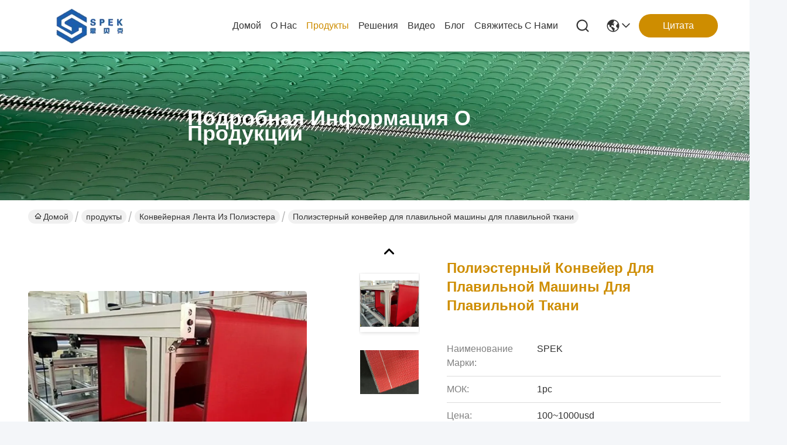

--- FILE ---
content_type: text/html
request_url: https://russian.ptfemeshconveyorbelt.com/quality-11287216-polyester-mesh-conveyor-belt-for-meltblown-machine-melt-blown-fabric-conveyor-belt-for-melt-blown-cl
body_size: 40375
content:

<!DOCTYPE html>
<html lang="ru">
<head>
	<meta charset="utf-8">
	<meta http-equiv="X-UA-Compatible" content="IE=edge">
	<meta name="viewport" content="width=device-width, initial-scale=1, maximum-scale=1, minimum-scale=1" />
    <title>Полиэстерный конвейер для плавильной машины для плавильной ткани</title>
    <meta name="keywords" content="ремень из тканей сетки, Фильтровая конвейерная лента, Сплавленная машина полиэстерная конвейерная лента, Конвейерная лента из полиэстера" />
    <meta name="description" content="высокое качество Полиэстерный конвейер для плавильной машины для плавильной ткани из Китая, Ведущий рынок продукции Китая ремень из тканей сетки Продукт, со строгим контролем качества Фильтровая конвейерная лента заводы, производя высокое качество Сплавленная машина полиэстерная конвейерная лента продукты." />
     <link rel='preload'
					  href=/photo/ptfemeshconveyorbelt/sitetpl/style/commonV2.css?ver=1756883746 as='style'><link type='text/css' rel='stylesheet'
					  href=/photo/ptfemeshconveyorbelt/sitetpl/style/commonV2.css?ver=1756883746 media='all'><meta property="og:title" content="Полиэстерный конвейер для плавильной машины для плавильной ткани" />
<meta property="og:description" content="высокое качество Полиэстерный конвейер для плавильной машины для плавильной ткани из Китая, Ведущий рынок продукции Китая ремень из тканей сетки Продукт, со строгим контролем качества Фильтровая конвейерная лента заводы, производя высокое качество Сплавленная машина полиэстерная конвейерная лента продукты." />
<meta property="og:type" content="product" />
<meta property="og:availability" content="instock" />
<meta property="og:site_name" content="Taizhou SPEK Import and Export Co. Ltd" />
<meta property="og:url" content="https://russian.ptfemeshconveyorbelt.com/sale-11287216-polyester-conveyor-belt-for-meltblown-machine-for-melt-blown-cloth.html" />
<meta property="og:image" content="https://russian.ptfemeshconveyorbelt.com/photo/ps31709156-polyester_conveyor_belt_for_meltblown_machine_for_melt_blown_cloth.jpg" />
<link rel="canonical" href="https://russian.ptfemeshconveyorbelt.com/sale-11287216-polyester-conveyor-belt-for-meltblown-machine-for-melt-blown-cloth.html" />
<link rel="stylesheet" type="text/css" href="/js/guidefirstcommon.css" />
<style type="text/css">
/*<![CDATA[*/
.consent__cookie {position: fixed;top: 0;left: 0;width: 100%;height: 0%;z-index: 100000;}.consent__cookie_bg {position: fixed;top: 0;left: 0;width: 100%;height: 100%;background: #000;opacity: .6;display: none }.consent__cookie_rel {position: fixed;bottom:0;left: 0;width: 100%;background: #fff;display: -webkit-box;display: -ms-flexbox;display: flex;flex-wrap: wrap;padding: 24px 80px;-webkit-box-sizing: border-box;box-sizing: border-box;-webkit-box-pack: justify;-ms-flex-pack: justify;justify-content: space-between;-webkit-transition: all ease-in-out .3s;transition: all ease-in-out .3s }.consent__close {position: absolute;top: 20px;right: 20px;cursor: pointer }.consent__close svg {fill: #777 }.consent__close:hover svg {fill: #000 }.consent__cookie_box {flex: 1;word-break: break-word;}.consent__warm {color: #777;font-size: 16px;margin-bottom: 12px;line-height: 19px }.consent__title {color: #333;font-size: 20px;font-weight: 600;margin-bottom: 12px;line-height: 23px }.consent__itxt {color: #333;font-size: 14px;margin-bottom: 12px;display: -webkit-box;display: -ms-flexbox;display: flex;-webkit-box-align: center;-ms-flex-align: center;align-items: center }.consent__itxt i {display: -webkit-inline-box;display: -ms-inline-flexbox;display: inline-flex;width: 28px;height: 28px;border-radius: 50%;background: #e0f9e9;margin-right: 8px;-webkit-box-align: center;-ms-flex-align: center;align-items: center;-webkit-box-pack: center;-ms-flex-pack: center;justify-content: center }.consent__itxt svg {fill: #3ca860 }.consent__txt {color: #a6a6a6;font-size: 14px;margin-bottom: 8px;line-height: 17px }.consent__btns {display: -webkit-box;display: -ms-flexbox;display: flex;-webkit-box-orient: vertical;-webkit-box-direction: normal;-ms-flex-direction: column;flex-direction: column;-webkit-box-pack: center;-ms-flex-pack: center;justify-content: center;flex-shrink: 0;}.consent__btn {width: 280px;height: 40px;line-height: 40px;text-align: center;background: #3ca860;color: #fff;border-radius: 4px;margin: 8px 0;-webkit-box-sizing: border-box;box-sizing: border-box;cursor: pointer;font-size:14px}.consent__btn:hover {background: #00823b }.consent__btn.empty {color: #3ca860;border: 1px solid #3ca860;background: #fff }.consent__btn.empty:hover {background: #3ca860;color: #fff }.open .consent__cookie_bg {display: block }.open .consent__cookie_rel {bottom: 0 }@media (max-width: 760px) {.consent__btns {width: 100%;align-items: center;}.consent__cookie_rel {padding: 20px 24px }}.consent__cookie.open {display: block;}.consent__cookie {display: none;}
/*]]>*/
</style>
<style type="text/css">
/*<![CDATA[*/
@media only screen and (max-width:640px){.contact_now_dialog .content-wrap .desc{background-image:url(/images/cta_images/bg_s.png) !important}}.contact_now_dialog .content-wrap .content-wrap_header .cta-close{background-image:url(/images/cta_images/sprite.png) !important}.contact_now_dialog .content-wrap .desc{background-image:url(/images/cta_images/bg_l.png) !important}.contact_now_dialog .content-wrap .cta-btn i{background-image:url(/images/cta_images/sprite.png) !important}.contact_now_dialog .content-wrap .head-tip img{content:url(/images/cta_images/cta_contact_now.png) !important}.cusim{background-image:url(/images/imicon/im.svg) !important}.cuswa{background-image:url(/images/imicon/wa.png) !important}.cusall{background-image:url(/images/imicon/allchat.svg) !important}
/*]]>*/
</style>
<script type="text/javascript" src="/js/guidefirstcommon.js"></script>
<script type="text/javascript">
/*<![CDATA[*/
window.isvideotpl = 0;window.detailurl = '';
var colorUrl = '';var isShowGuide = 2;var showGuideColor = 0;var im_appid = 10003;var im_msg="Good day, what product are you looking for?";

var cta_cid = 38961;var use_defaulProductInfo = 1;var cta_pid = 11287216;var test_company = 0;var webim_domain = '';var company_type = 15;var cta_equipment = 'pc'; var setcookie = 'setwebimCookie(109329,11287216,15)'; var whatsapplink = "https://wa.me/8613852869968?text=Hi%2C+I%27m+interested+in+%D0%9F%D0%BE%D0%BB%D0%B8%D1%8D%D1%81%D1%82%D0%B5%D1%80%D0%BD%D1%8B%D0%B9+%D0%BA%D0%BE%D0%BD%D0%B2%D0%B5%D0%B9%D0%B5%D1%80+%D0%B4%D0%BB%D1%8F+%D0%BF%D0%BB%D0%B0%D0%B2%D0%B8%D0%BB%D1%8C%D0%BD%D0%BE%D0%B9+%D0%BC%D0%B0%D1%88%D0%B8%D0%BD%D1%8B+%D0%B4%D0%BB%D1%8F+%D0%BF%D0%BB%D0%B0%D0%B2%D0%B8%D0%BB%D1%8C%D0%BD%D0%BE%D0%B9+%D1%82%D0%BA%D0%B0%D0%BD%D0%B8."; function insertMeta(){var str = '<meta name="mobile-web-app-capable" content="yes" /><meta name="viewport" content="width=device-width, initial-scale=1.0" />';document.head.insertAdjacentHTML('beforeend',str);} var element = document.querySelector('a.footer_webim_a[href="/webim/webim_tab.html"]');if (element) {element.parentNode.removeChild(element);}

var colorUrl = '';
var aisearch = 0;
var selfUrl = '';
window.playerReportUrl='/vod/view_count/report';
var query_string = ["Products","Detail"];
var g_tp = '';
var customtplcolor = 99716;
var str_chat = 'Чат';
				var str_call_now = 'Позвони сейчас же.';
var str_chat_now = 'теперь говорите';
var str_contact1 = 'Получите самую лучшую цену';var str_chat_lang='russian';var str_contact2 = 'Получить цену';var str_contact2 = 'самая лучшая цена';var str_contact = 'Контакт';
window.predomainsub = "";
/*]]>*/
</script>
</head>
<body>
<img src="/logo.gif" style="display:none" alt="logo"/>
<a style="display: none!important;" title="Taizhou SPEK Import and Export Co. Ltd" class="float-inquiry" href="/contactnow.html" onclick='setinquiryCookie("{\"showproduct\":1,\"pid\":\"11287216\",\"name\":\"\\u041f\\u043e\\u043b\\u0438\\u044d\\u0441\\u0442\\u0435\\u0440\\u043d\\u044b\\u0439 \\u043a\\u043e\\u043d\\u0432\\u0435\\u0439\\u0435\\u0440 \\u0434\\u043b\\u044f \\u043f\\u043b\\u0430\\u0432\\u0438\\u043b\\u044c\\u043d\\u043e\\u0439 \\u043c\\u0430\\u0448\\u0438\\u043d\\u044b \\u0434\\u043b\\u044f \\u043f\\u043b\\u0430\\u0432\\u0438\\u043b\\u044c\\u043d\\u043e\\u0439 \\u0442\\u043a\\u0430\\u043d\\u0438\",\"source_url\":\"\\/sale-11287216-polyester-conveyor-belt-for-meltblown-machine-for-melt-blown-cloth.html\",\"picurl\":\"\\/photo\\/pd31709156-polyester_conveyor_belt_for_meltblown_machine_for_melt_blown_cloth.jpg\",\"propertyDetail\":[[\"\\u041c\\u0430\\u0442\\u0435\\u0440\\u0438\\u0430\\u043b\",\"100% \\u043f\\u043e\\u043b\\u0438\\u044d\\u0441\\u0442\\u0435\\u0440\"],[\"\\u0418\\u0441\\u043f\\u043e\\u043b\\u044c\\u0437\\u043e\\u0432\\u0430\\u043d\\u0438\\u0435\",\"\\u0438\\u0437\\u0433\\u043e\\u0442\\u043e\\u0432\\u043b\\u0435\\u043d\\u0438\\u0435 \\u0440\\u0435\\u043c\\u043d\\u0435\\u0432\\u043e\\u0439 \\u0442\\u043a\\u0430\\u043d\\u0438\"],[\"\\u041a\\u043e\\u0434 \\u0421\\u0421\",\"59100000\"],[\"\\u0421\\u0442\\u0440\\u0443\\u043a\\u0442\\u0443\\u0440\\u0430\",\"\\u0422\\u0440\\u0430\\u043d\\u0441\\u043f\\u043e\\u0440\\u0442\\u0435\\u0440 \\u0440\\u043e\\u043b\\u0438\\u043a\\u0430\"]],\"company_name\":null,\"picurl_c\":\"\\/photo\\/pc31709156-polyester_conveyor_belt_for_meltblown_machine_for_melt_blown_cloth.jpg\",\"price\":\"100~1000usd\",\"username\":\"Sunshine\",\"viewTime\":\"\\u041f\\u043e\\u0441\\u043b\\u0435\\u0434\\u043d\\u0435\\u0435 \\u0412\\u043e\\u0439\\u0442\\u0438 : 1 \\u0447\\u0430\\u0441\\u043e\\u0432 40 minuts \\u0442\\u043e\\u043c\\u0443 \\u043d\\u0430\\u0437\\u0430\\u0434\",\"subject\":\"\\u0427\\u0442\\u043e \\u0442\\u0430\\u043a\\u043e\\u0435 \\u0446\\u0435\\u043d\\u0430 FOB \\u043d\\u0430 \\u041f\\u043e\\u043b\\u0438\\u044d\\u0441\\u0442\\u0435\\u0440\\u043d\\u044b\\u0439 \\u043a\\u043e\\u043d\\u0432\\u0435\\u0439\\u0435\\u0440 \\u0434\\u043b\\u044f \\u043f\\u043b\\u0430\\u0432\\u0438\\u043b\\u044c\\u043d\\u043e\\u0439 \\u043c\\u0430\\u0448\\u0438\\u043d\\u044b \\u0434\\u043b\\u044f \\u043f\\u043b\\u0430\\u0432\\u0438\\u043b\\u044c\\u043d\\u043e\\u0439 \\u0442\\u043a\\u0430\\u043d\\u0438\",\"countrycode\":\"\"}");'></a>
<script>
var originProductInfo = '';
var originProductInfo = {"showproduct":1,"pid":"11287216","name":"\u041f\u043e\u043b\u0438\u044d\u0441\u0442\u0435\u0440\u043d\u044b\u0439 \u043a\u043e\u043d\u0432\u0435\u0439\u0435\u0440 \u0434\u043b\u044f \u043f\u043b\u0430\u0432\u0438\u043b\u044c\u043d\u043e\u0439 \u043c\u0430\u0448\u0438\u043d\u044b \u0434\u043b\u044f \u043f\u043b\u0430\u0432\u0438\u043b\u044c\u043d\u043e\u0439 \u0442\u043a\u0430\u043d\u0438","source_url":"\/sale-11287216-polyester-conveyor-belt-for-meltblown-machine-for-melt-blown-cloth.html","picurl":"\/photo\/pd31709156-polyester_conveyor_belt_for_meltblown_machine_for_melt_blown_cloth.jpg","propertyDetail":[["\u041c\u0430\u0442\u0435\u0440\u0438\u0430\u043b","100% \u043f\u043e\u043b\u0438\u044d\u0441\u0442\u0435\u0440"],["\u0418\u0441\u043f\u043e\u043b\u044c\u0437\u043e\u0432\u0430\u043d\u0438\u0435","\u0438\u0437\u0433\u043e\u0442\u043e\u0432\u043b\u0435\u043d\u0438\u0435 \u0440\u0435\u043c\u043d\u0435\u0432\u043e\u0439 \u0442\u043a\u0430\u043d\u0438"],["\u041a\u043e\u0434 \u0421\u0421","59100000"],["\u0421\u0442\u0440\u0443\u043a\u0442\u0443\u0440\u0430","\u0422\u0440\u0430\u043d\u0441\u043f\u043e\u0440\u0442\u0435\u0440 \u0440\u043e\u043b\u0438\u043a\u0430"]],"company_name":null,"picurl_c":"\/photo\/pc31709156-polyester_conveyor_belt_for_meltblown_machine_for_melt_blown_cloth.jpg","price":"100~1000usd","username":"Sunshine","viewTime":"\u041f\u043e\u0441\u043b\u0435\u0434\u043d\u0435\u0435 \u0412\u043e\u0439\u0442\u0438 : 2 \u0447\u0430\u0441\u043e\u0432 40 minuts \u0442\u043e\u043c\u0443 \u043d\u0430\u0437\u0430\u0434","subject":"\u041f\u043e\u0436\u0430\u043b\u0443\u0439\u0441\u0442\u0430, \u043f\u0440\u0438\u0448\u043b\u0438\u0442\u0435 \u043c\u043d\u0435 \u0431\u043e\u043b\u044c\u0448\u0435 \u0438\u043d\u0444\u043e\u0440\u043c\u0430\u0446\u0438\u0438 \u043d\u0430 \u044d\u043a\u0440\u0430\u043d\u0435 \u041f\u043e\u043b\u0438\u044d\u0441\u0442\u0435\u0440\u043d\u044b\u0439 \u043a\u043e\u043d\u0432\u0435\u0439\u0435\u0440 \u0434\u043b\u044f \u043f\u043b\u0430\u0432\u0438\u043b\u044c\u043d\u043e\u0439 \u043c\u0430\u0448\u0438\u043d\u044b \u0434\u043b\u044f \u043f\u043b\u0430\u0432\u0438\u043b\u044c\u043d\u043e\u0439 \u0442\u043a\u0430\u043d\u0438","countrycode":""};
var save_url = "/contactsave.html";
var update_url = "/updateinquiry.html";
var productInfo = {};
var defaulProductInfo = {};
var myDate = new Date();
var curDate = myDate.getFullYear()+'-'+(parseInt(myDate.getMonth())+1)+'-'+myDate.getDate();
var message = '';
var default_pop = 1;
var leaveMessageDialog = document.getElementsByClassName('leave-message-dialog')[0]; // 获取弹层
var _$$ = function (dom) {
    return document.querySelectorAll(dom);
};
resInfo = originProductInfo;
resInfo['name'] = resInfo['name'] || '';
defaulProductInfo.pid = resInfo['pid'];
defaulProductInfo.productName = resInfo['name'] ?? '';
defaulProductInfo.productInfo = resInfo['propertyDetail'];
defaulProductInfo.productImg = resInfo['picurl_c'];
defaulProductInfo.subject = resInfo['subject'] ?? '';
defaulProductInfo.productImgAlt = resInfo['name'] ?? '';
var inquirypopup_tmp = 1;
var message = 'Дорогой,'+'\r\n'+"Мне интересно"+' '+trim(resInfo['name'])+", не могли бы вы прислать мне более подробную информацию, такую ​​как тип, размер, MOQ, материал и т. д."+'\r\n'+"Спасибо!"+'\r\n'+"Жду твоего ответа.";
var message_1 = 'Дорогой,'+'\r\n'+"Мне интересно"+' '+trim(resInfo['name'])+", не могли бы вы прислать мне более подробную информацию, такую ​​как тип, размер, MOQ, материал и т. д."+'\r\n'+"Спасибо!"+'\r\n'+"Жду твоего ответа.";
var message_2 = 'Здравствуйте,'+'\r\n'+"я ищу"+' '+trim(resInfo['name'])+", пришлите мне цену, спецификацию и изображение."+'\r\n'+"Будем очень признательны за ваш быстрый ответ."+'\r\n'+"Не стесняйтесь обращаться ко мне за дополнительной информацией."+'\r\n'+"Большое спасибо.";
var message_3 = 'Здравствуйте,'+'\r\n'+trim(resInfo['name'])+' '+"соответствует моим ожиданиям."+'\r\n'+"Пожалуйста, дайте мне лучшую цену и другую информацию о продукте."+'\r\n'+"Не стесняйтесь обращаться ко мне через мою почту."+'\r\n'+"Большое спасибо.";

var message_4 = 'Дорогой,'+'\r\n'+"Какая цена FOB на вашем"+' '+trim(resInfo['name'])+'?'+'\r\n'+"Какое ближайшее имя порта?"+'\r\n'+"Пожалуйста, ответьте мне как можно скорее, было бы лучше поделиться дополнительной информацией."+'\r\n'+"С уважением!";
var message_5 = 'Всем привет,'+'\r\n'+"Мне очень интересно ваше"+' '+trim(resInfo['name'])+'.'+'\r\n'+"Пожалуйста, пришлите мне информацию о вашем продукте."+'\r\n'+"Жду вашего быстрого ответа."+'\r\n'+"Не стесняйтесь обращаться ко мне по почте."+'\r\n'+"С уважением!";

var message_6 = 'Дорогой,'+'\r\n'+"Пожалуйста, предоставьте нам информацию о вашем"+' '+trim(resInfo['name'])+", такие как тип, размер, материал и, конечно же, лучшая цена."+'\r\n'+"Жду вашего быстрого ответа."+'\r\n'+"Вы!";
var message_7 = 'Дорогой,'+'\r\n'+"Вы можете поставить"+' '+trim(resInfo['name'])+" для нас?"+'\r\n'+"Сначала нам нужен прайс-лист и некоторые сведения о продукте."+'\r\n'+"Надеюсь получить ответ в ближайшее время и надеюсь на сотрудничество."+'\r\n'+"Большое спасибо.";
var message_8 = 'Здравствуй,'+'\r\n'+"я ищу"+' '+trim(resInfo['name'])+", пожалуйста, дайте мне более подробную информацию о продукте."+'\r\n'+"Я с нетерпением жду вашего ответа."+'\r\n'+"Вы!";
var message_9 = 'Здравствуйте,'+'\r\n'+"Твой"+' '+trim(resInfo['name'])+" очень хорошо отвечает моим требованиям."+'\r\n'+"Пожалуйста, пришлите мне цену, спецификацию, аналогичная модель будет в порядке."+'\r\n'+"Не стесняйтесь общаться со мной."+'\r\n'+"Спасибо!";
var message_10 = 'Дорогой,'+'\r\n'+"Я хочу узнать больше о деталях и цитате"+' '+trim(resInfo['name'])+'.'+'\r\n'+"Не стесняйтесь обратиться ко мне."+'\r\n'+"С уважением!";

var r = getRandom(1,10);

defaulProductInfo.message = eval("message_"+r);
    defaulProductInfo.message = eval("message_"+r);
        var mytAjax = {

    post: function(url, data, fn) {
        var xhr = new XMLHttpRequest();
        xhr.open("POST", url, true);
        xhr.setRequestHeader("Content-Type", "application/x-www-form-urlencoded;charset=UTF-8");
        xhr.setRequestHeader("X-Requested-With", "XMLHttpRequest");
        xhr.setRequestHeader('Content-Type','text/plain;charset=UTF-8');
        xhr.onreadystatechange = function() {
            if(xhr.readyState == 4 && (xhr.status == 200 || xhr.status == 304)) {
                fn.call(this, xhr.responseText);
            }
        };
        xhr.send(data);
    },

    postform: function(url, data, fn) {
        var xhr = new XMLHttpRequest();
        xhr.open("POST", url, true);
        xhr.setRequestHeader("X-Requested-With", "XMLHttpRequest");
        xhr.onreadystatechange = function() {
            if(xhr.readyState == 4 && (xhr.status == 200 || xhr.status == 304)) {
                fn.call(this, xhr.responseText);
            }
        };
        xhr.send(data);
    }
};
/*window.onload = function(){
    leaveMessageDialog = document.getElementsByClassName('leave-message-dialog')[0];
    if (window.localStorage.recordDialogStatus=='undefined' || (window.localStorage.recordDialogStatus!='undefined' && window.localStorage.recordDialogStatus != curDate)) {
        setTimeout(function(){
            if(parseInt(inquirypopup_tmp%10) == 1){
                creatDialog(defaulProductInfo, 1);
            }
        }, 6000);
    }
};*/
function trim(str)
{
    str = str.replace(/(^\s*)/g,"");
    return str.replace(/(\s*$)/g,"");
};
function getRandom(m,n){
    var num = Math.floor(Math.random()*(m - n) + n);
    return num;
};
function strBtn(param) {

    var starattextarea = document.getElementById("textareamessage").value.length;
    var email = document.getElementById("startEmail").value;

    var default_tip = document.querySelectorAll(".watermark_container").length;
    if (20 < starattextarea && starattextarea < 3000) {
        if(default_tip>0){
            document.getElementById("textareamessage1").parentNode.parentNode.nextElementSibling.style.display = "none";
        }else{
            document.getElementById("textareamessage1").parentNode.nextElementSibling.style.display = "none";
        }

    } else {
        if(default_tip>0){
            document.getElementById("textareamessage1").parentNode.parentNode.nextElementSibling.style.display = "block";
        }else{
            document.getElementById("textareamessage1").parentNode.nextElementSibling.style.display = "block";
        }

        return;
    }

    // var re = /^([a-zA-Z0-9_-])+@([a-zA-Z0-9_-])+\.([a-zA-Z0-9_-])+/i;/*邮箱不区分大小写*/
    var re = /^[a-zA-Z0-9][\w-]*(\.?[\w-]+)*@[a-zA-Z0-9-]+(\.[a-zA-Z0-9]+)+$/i;
    if (!re.test(email)) {
        document.getElementById("startEmail").nextElementSibling.style.display = "block";
        return;
    } else {
        document.getElementById("startEmail").nextElementSibling.style.display = "none";
    }

    var subject = document.getElementById("pop_subject").value;
    var pid = document.getElementById("pop_pid").value;
    var message = document.getElementById("textareamessage").value;
    var sender_email = document.getElementById("startEmail").value;
    var tel = '';
    if (document.getElementById("tel0") != undefined && document.getElementById("tel0") != '')
        tel = document.getElementById("tel0").value;
    var form_serialize = '&tel='+tel;

    form_serialize = form_serialize.replace(/\+/g, "%2B");
    mytAjax.post(save_url,"pid="+pid+"&subject="+subject+"&email="+sender_email+"&message="+(message)+form_serialize,function(res){
        var mes = JSON.parse(res);
        if(mes.status == 200){
            var iid = mes.iid;
            document.getElementById("pop_iid").value = iid;
            document.getElementById("pop_uuid").value = mes.uuid;

            if(typeof gtag_report_conversion === "function"){
                gtag_report_conversion();//执行统计js代码
            }
            if(typeof fbq === "function"){
                fbq('track','Purchase');//执行统计js代码
            }
        }
    });
    for (var index = 0; index < document.querySelectorAll(".dialog-content-pql").length; index++) {
        document.querySelectorAll(".dialog-content-pql")[index].style.display = "none";
    };
    $('#idphonepql').val(tel);
    document.getElementById("dialog-content-pql-id").style.display = "block";
    ;
};
function twoBtnOk(param) {

    var selectgender = document.getElementById("Mr").innerHTML;
    var iid = document.getElementById("pop_iid").value;
    var sendername = document.getElementById("idnamepql").value;
    var senderphone = document.getElementById("idphonepql").value;
    var sendercname = document.getElementById("idcompanypql").value;
    var uuid = document.getElementById("pop_uuid").value;
    var gender = 2;
    if(selectgender == 'Mr.') gender = 0;
    if(selectgender == 'Mrs.') gender = 1;
    var pid = document.getElementById("pop_pid").value;
    var form_serialize = '';

        form_serialize = form_serialize.replace(/\+/g, "%2B");

    mytAjax.post(update_url,"iid="+iid+"&gender="+gender+"&uuid="+uuid+"&name="+(sendername)+"&tel="+(senderphone)+"&company="+(sendercname)+form_serialize,function(res){});

    for (var index = 0; index < document.querySelectorAll(".dialog-content-pql").length; index++) {
        document.querySelectorAll(".dialog-content-pql")[index].style.display = "none";
    };
    document.getElementById("dialog-content-pql-ok").style.display = "block";

};
function toCheckMust(name) {
    $('#'+name+'error').hide();
}
function handClidk(param) {
    var starattextarea = document.getElementById("textareamessage1").value.length;
    var email = document.getElementById("startEmail1").value;
    var default_tip = document.querySelectorAll(".watermark_container").length;
    if (20 < starattextarea && starattextarea < 3000) {
        if(default_tip>0){
            document.getElementById("textareamessage1").parentNode.parentNode.nextElementSibling.style.display = "none";
        }else{
            document.getElementById("textareamessage1").parentNode.nextElementSibling.style.display = "none";
        }

    } else {
        if(default_tip>0){
            document.getElementById("textareamessage1").parentNode.parentNode.nextElementSibling.style.display = "block";
        }else{
            document.getElementById("textareamessage1").parentNode.nextElementSibling.style.display = "block";
        }

        return;
    }

    // var re = /^([a-zA-Z0-9_-])+@([a-zA-Z0-9_-])+\.([a-zA-Z0-9_-])+/i;
    var re = /^[a-zA-Z0-9][\w-]*(\.?[\w-]+)*@[a-zA-Z0-9-]+(\.[a-zA-Z0-9]+)+$/i;
    if (!re.test(email)) {
        document.getElementById("startEmail1").nextElementSibling.style.display = "block";
        return;
    } else {
        document.getElementById("startEmail1").nextElementSibling.style.display = "none";
    }

    var subject = document.getElementById("pop_subject").value;
    var pid = document.getElementById("pop_pid").value;
    var message = document.getElementById("textareamessage1").value;
    var sender_email = document.getElementById("startEmail1").value;
    var form_serialize = tel = '';
    if (document.getElementById("tel1") != undefined && document.getElementById("tel1") != '')
        tel = document.getElementById("tel1").value;
        mytAjax.post(save_url,"email="+sender_email+"&tel="+tel+"&pid="+pid+"&message="+message+"&subject="+subject+form_serialize,function(res){

        var mes = JSON.parse(res);
        if(mes.status == 200){
            var iid = mes.iid;
            document.getElementById("pop_iid").value = iid;
            document.getElementById("pop_uuid").value = mes.uuid;
            if(typeof gtag_report_conversion === "function"){
                gtag_report_conversion();//执行统计js代码
            }
        }

    });
    for (var index = 0; index < document.querySelectorAll(".dialog-content-pql").length; index++) {
        document.querySelectorAll(".dialog-content-pql")[index].style.display = "none";
    };
    $('#idphonepql').val(tel);
    document.getElementById("dialog-content-pql-id").style.display = "block";

};
window.addEventListener('load', function () {
    $('.checkbox-wrap label').each(function(){
        if($(this).find('input').prop('checked')){
            $(this).addClass('on')
        }else {
            $(this).removeClass('on')
        }
    })
    $(document).on('click', '.checkbox-wrap label' , function(ev){
        if (ev.target.tagName.toUpperCase() != 'INPUT') {
            $(this).toggleClass('on')
        }
    })
})

function hand_video(pdata) {
    data = JSON.parse(pdata);
    productInfo.productName = data.productName;
    productInfo.productInfo = data.productInfo;
    productInfo.productImg = data.productImg;
    productInfo.subject = data.subject;

    var message = 'Дорогой,'+'\r\n'+"Мне интересно"+' '+trim(data.productName)+", не могли бы вы прислать мне более подробную информацию, такую ​​как тип, размер, количество, материал и т. д."+'\r\n'+"Спасибо!"+'\r\n'+"Жду твоего ответа.";

    var message = 'Дорогой,'+'\r\n'+"Мне интересно"+' '+trim(data.productName)+", не могли бы вы прислать мне более подробную информацию, такую ​​как тип, размер, MOQ, материал и т. д."+'\r\n'+"Спасибо!"+'\r\n'+"Жду твоего ответа.";
    var message_1 = 'Дорогой,'+'\r\n'+"Мне интересно"+' '+trim(data.productName)+", не могли бы вы прислать мне более подробную информацию, такую ​​как тип, размер, MOQ, материал и т. д."+'\r\n'+"Спасибо!"+'\r\n'+"Жду твоего ответа.";
    var message_2 = 'Здравствуйте,'+'\r\n'+"я ищу"+' '+trim(data.productName)+", пришлите мне цену, спецификацию и изображение."+'\r\n'+"Будем очень признательны за ваш быстрый ответ."+'\r\n'+"Не стесняйтесь обращаться ко мне за дополнительной информацией."+'\r\n'+"Большое спасибо.";
    var message_3 = 'Здравствуйте,'+'\r\n'+trim(data.productName)+' '+"соответствует моим ожиданиям."+'\r\n'+"Пожалуйста, дайте мне лучшую цену и другую информацию о продукте."+'\r\n'+"Не стесняйтесь обращаться ко мне через мою почту."+'\r\n'+"Большое спасибо.";

    var message_4 = 'Дорогой,'+'\r\n'+"Какая цена FOB на вашем"+' '+trim(data.productName)+'?'+'\r\n'+"Какое ближайшее имя порта?"+'\r\n'+"Пожалуйста, ответьте мне как можно скорее, было бы лучше поделиться дополнительной информацией."+'\r\n'+"С уважением!";
    var message_5 = 'Всем привет,'+'\r\n'+"Мне очень интересно ваше"+' '+trim(data.productName)+'.'+'\r\n'+"Пожалуйста, пришлите мне информацию о вашем продукте."+'\r\n'+"Жду вашего быстрого ответа."+'\r\n'+"Не стесняйтесь обращаться ко мне по почте."+'\r\n'+"С уважением!";

    var message_6 = 'Дорогой,'+'\r\n'+"Пожалуйста, предоставьте нам информацию о вашем"+' '+trim(data.productName)+", такие как тип, размер, материал и, конечно же, лучшая цена."+'\r\n'+"Жду вашего быстрого ответа."+'\r\n'+"Вы!";
    var message_7 = 'Дорогой,'+'\r\n'+"Вы можете поставить"+' '+trim(data.productName)+" для нас?"+'\r\n'+"Сначала нам нужен прайс-лист и некоторые сведения о продукте."+'\r\n'+"Надеюсь получить ответ в ближайшее время и надеюсь на сотрудничество."+'\r\n'+"Большое спасибо.";
    var message_8 = 'Здравствуй,'+'\r\n'+"я ищу"+' '+trim(data.productName)+", пожалуйста, дайте мне более подробную информацию о продукте."+'\r\n'+"Я с нетерпением жду вашего ответа."+'\r\n'+"Вы!";
    var message_9 = 'Здравствуйте,'+'\r\n'+"Твой"+' '+trim(data.productName)+" очень хорошо отвечает моим требованиям."+'\r\n'+"Пожалуйста, пришлите мне цену, спецификацию, аналогичная модель будет в порядке."+'\r\n'+"Не стесняйтесь общаться со мной."+'\r\n'+"Спасибо!";
    var message_10 = 'Дорогой,'+'\r\n'+"Я хочу узнать больше о деталях и цитате"+' '+trim(data.productName)+'.'+'\r\n'+"Не стесняйтесь обратиться ко мне."+'\r\n'+"С уважением!";

    var r = getRandom(1,10);

    productInfo.message = eval("message_"+r);
            if(parseInt(inquirypopup_tmp/10) == 1){
        productInfo.message = "";
    }
    productInfo.pid = data.pid;
    creatDialog(productInfo, 2);
};

function handDialog(pdata) {
    data = JSON.parse(pdata);
    productInfo.productName = data.productName;
    productInfo.productInfo = data.productInfo;
    productInfo.productImg = data.productImg;
    productInfo.subject = data.subject;

    var message = 'Дорогой,'+'\r\n'+"Мне интересно"+' '+trim(data.productName)+", не могли бы вы прислать мне более подробную информацию, такую ​​как тип, размер, количество, материал и т. д."+'\r\n'+"Спасибо!"+'\r\n'+"Жду твоего ответа.";

    var message = 'Дорогой,'+'\r\n'+"Мне интересно"+' '+trim(data.productName)+", не могли бы вы прислать мне более подробную информацию, такую ​​как тип, размер, MOQ, материал и т. д."+'\r\n'+"Спасибо!"+'\r\n'+"Жду твоего ответа.";
    var message_1 = 'Дорогой,'+'\r\n'+"Мне интересно"+' '+trim(data.productName)+", не могли бы вы прислать мне более подробную информацию, такую ​​как тип, размер, MOQ, материал и т. д."+'\r\n'+"Спасибо!"+'\r\n'+"Жду твоего ответа.";
    var message_2 = 'Здравствуйте,'+'\r\n'+"я ищу"+' '+trim(data.productName)+", пришлите мне цену, спецификацию и изображение."+'\r\n'+"Будем очень признательны за ваш быстрый ответ."+'\r\n'+"Не стесняйтесь обращаться ко мне за дополнительной информацией."+'\r\n'+"Большое спасибо.";
    var message_3 = 'Здравствуйте,'+'\r\n'+trim(data.productName)+' '+"соответствует моим ожиданиям."+'\r\n'+"Пожалуйста, дайте мне лучшую цену и другую информацию о продукте."+'\r\n'+"Не стесняйтесь обращаться ко мне через мою почту."+'\r\n'+"Большое спасибо.";

    var message_4 = 'Дорогой,'+'\r\n'+"Какая цена FOB на вашем"+' '+trim(data.productName)+'?'+'\r\n'+"Какое ближайшее имя порта?"+'\r\n'+"Пожалуйста, ответьте мне как можно скорее, было бы лучше поделиться дополнительной информацией."+'\r\n'+"С уважением!";
    var message_5 = 'Всем привет,'+'\r\n'+"Мне очень интересно ваше"+' '+trim(data.productName)+'.'+'\r\n'+"Пожалуйста, пришлите мне информацию о вашем продукте."+'\r\n'+"Жду вашего быстрого ответа."+'\r\n'+"Не стесняйтесь обращаться ко мне по почте."+'\r\n'+"С уважением!";

    var message_6 = 'Дорогой,'+'\r\n'+"Пожалуйста, предоставьте нам информацию о вашем"+' '+trim(data.productName)+", такие как тип, размер, материал и, конечно же, лучшая цена."+'\r\n'+"Жду вашего быстрого ответа."+'\r\n'+"Вы!";
    var message_7 = 'Дорогой,'+'\r\n'+"Вы можете поставить"+' '+trim(data.productName)+" для нас?"+'\r\n'+"Сначала нам нужен прайс-лист и некоторые сведения о продукте."+'\r\n'+"Надеюсь получить ответ в ближайшее время и надеюсь на сотрудничество."+'\r\n'+"Большое спасибо.";
    var message_8 = 'Здравствуй,'+'\r\n'+"я ищу"+' '+trim(data.productName)+", пожалуйста, дайте мне более подробную информацию о продукте."+'\r\n'+"Я с нетерпением жду вашего ответа."+'\r\n'+"Вы!";
    var message_9 = 'Здравствуйте,'+'\r\n'+"Твой"+' '+trim(data.productName)+" очень хорошо отвечает моим требованиям."+'\r\n'+"Пожалуйста, пришлите мне цену, спецификацию, аналогичная модель будет в порядке."+'\r\n'+"Не стесняйтесь общаться со мной."+'\r\n'+"Спасибо!";
    var message_10 = 'Дорогой,'+'\r\n'+"Я хочу узнать больше о деталях и цитате"+' '+trim(data.productName)+'.'+'\r\n'+"Не стесняйтесь обратиться ко мне."+'\r\n'+"С уважением!";

    var r = getRandom(1,10);
    productInfo.message = eval("message_"+r);
            if(parseInt(inquirypopup_tmp/10) == 1){
        productInfo.message = "";
    }
    productInfo.pid = data.pid;
    creatDialog(productInfo, 2);
};

function closepql(param) {

    leaveMessageDialog.style.display = 'none';
};

function closepql2(param) {

    for (var index = 0; index < document.querySelectorAll(".dialog-content-pql").length; index++) {
        document.querySelectorAll(".dialog-content-pql")[index].style.display = "none";
    };
    document.getElementById("dialog-content-pql-ok").style.display = "block";
};

function decodeHtmlEntities(str) {
    var tempElement = document.createElement('div');
    tempElement.innerHTML = str;
    return tempElement.textContent || tempElement.innerText || '';
}

function initProduct(productInfo,type){

    productInfo.productName = decodeHtmlEntities(productInfo.productName);
    productInfo.message = decodeHtmlEntities(productInfo.message);

    leaveMessageDialog = document.getElementsByClassName('leave-message-dialog')[0];
    leaveMessageDialog.style.display = "block";
    if(type == 3){
        var popinquiryemail = document.getElementById("popinquiryemail").value;
        _$$("#startEmail1")[0].value = popinquiryemail;
    }else{
        _$$("#startEmail1")[0].value = "";
    }
    _$$("#startEmail")[0].value = "";
    _$$("#idnamepql")[0].value = "";
    _$$("#idphonepql")[0].value = "";
    _$$("#idcompanypql")[0].value = "";

    _$$("#pop_pid")[0].value = productInfo.pid;
    _$$("#pop_subject")[0].value = productInfo.subject;
    
    if(parseInt(inquirypopup_tmp/10) == 1){
        productInfo.message = "";
    }

    _$$("#textareamessage1")[0].value = productInfo.message;
    _$$("#textareamessage")[0].value = productInfo.message;

    _$$("#dialog-content-pql-id .titlep")[0].innerHTML = productInfo.productName;
    _$$("#dialog-content-pql-id img")[0].setAttribute("src", productInfo.productImg);
    _$$("#dialog-content-pql-id img")[0].setAttribute("alt", productInfo.productImgAlt);

    _$$("#dialog-content-pql-id-hand img")[0].setAttribute("src", productInfo.productImg);
    _$$("#dialog-content-pql-id-hand img")[0].setAttribute("alt", productInfo.productImgAlt);
    _$$("#dialog-content-pql-id-hand .titlep")[0].innerHTML = productInfo.productName;

    if (productInfo.productInfo.length > 0) {
        var ul2, ul;
        ul = document.createElement("ul");
        for (var index = 0; index < productInfo.productInfo.length; index++) {
            var el = productInfo.productInfo[index];
            var li = document.createElement("li");
            var span1 = document.createElement("span");
            span1.innerHTML = el[0] + ":";
            var span2 = document.createElement("span");
            span2.innerHTML = el[1];
            li.appendChild(span1);
            li.appendChild(span2);
            ul.appendChild(li);

        }
        ul2 = ul.cloneNode(true);
        if (type === 1) {
            _$$("#dialog-content-pql-id .left")[0].replaceChild(ul, _$$("#dialog-content-pql-id .left ul")[0]);
        } else {
            _$$("#dialog-content-pql-id-hand .left")[0].replaceChild(ul2, _$$("#dialog-content-pql-id-hand .left ul")[0]);
            _$$("#dialog-content-pql-id .left")[0].replaceChild(ul, _$$("#dialog-content-pql-id .left ul")[0]);
        }
    };
    for (var index = 0; index < _$$("#dialog-content-pql-id .right ul li").length; index++) {
        _$$("#dialog-content-pql-id .right ul li")[index].addEventListener("click", function (params) {
            _$$("#dialog-content-pql-id .right #Mr")[0].innerHTML = this.innerHTML
        }, false)

    };

};
function closeInquiryCreateDialog() {
    document.getElementById("xuanpan_dialog_box_pql").style.display = "none";
};
function showInquiryCreateDialog() {
    document.getElementById("xuanpan_dialog_box_pql").style.display = "block";
};
function submitPopInquiry(){
    var message = document.getElementById("inquiry_message").value;
    var email = document.getElementById("inquiry_email").value;
    var subject = defaulProductInfo.subject;
    var pid = defaulProductInfo.pid;
    if (email === undefined) {
        showInquiryCreateDialog();
        document.getElementById("inquiry_email").style.border = "1px solid red";
        return false;
    };
    if (message === undefined) {
        showInquiryCreateDialog();
        document.getElementById("inquiry_message").style.border = "1px solid red";
        return false;
    };
    if (email.search(/^\w+((-\w+)|(\.\w+))*\@[A-Za-z0-9]+((\.|-)[A-Za-z0-9]+)*\.[A-Za-z0-9]+$/) == -1) {
        document.getElementById("inquiry_email").style.border= "1px solid red";
        showInquiryCreateDialog();
        return false;
    } else {
        document.getElementById("inquiry_email").style.border= "";
    };
    if (message.length < 20 || message.length >3000) {
        showInquiryCreateDialog();
        document.getElementById("inquiry_message").style.border = "1px solid red";
        return false;
    } else {
        document.getElementById("inquiry_message").style.border = "";
    };
    var tel = '';
    if (document.getElementById("tel") != undefined && document.getElementById("tel") != '')
        tel = document.getElementById("tel").value;

    mytAjax.post(save_url,"pid="+pid+"&subject="+subject+"&email="+email+"&message="+(message)+'&tel='+tel,function(res){
        var mes = JSON.parse(res);
        if(mes.status == 200){
            var iid = mes.iid;
            document.getElementById("pop_iid").value = iid;
            document.getElementById("pop_uuid").value = mes.uuid;

        }
    });
    initProduct(defaulProductInfo);
    for (var index = 0; index < document.querySelectorAll(".dialog-content-pql").length; index++) {
        document.querySelectorAll(".dialog-content-pql")[index].style.display = "none";
    };
    $('#idphonepql').val(tel);
    document.getElementById("dialog-content-pql-id").style.display = "block";

};

//带附件上传
function submitPopInquiryfile(email_id,message_id,check_sort,name_id,phone_id,company_id,attachments){

    if(typeof(check_sort) == 'undefined'){
        check_sort = 0;
    }
    var message = document.getElementById(message_id).value;
    var email = document.getElementById(email_id).value;
    var attachments = document.getElementById(attachments).value;
    if(typeof(name_id) !== 'undefined' && name_id != ""){
        var name  = document.getElementById(name_id).value;
    }
    if(typeof(phone_id) !== 'undefined' && phone_id != ""){
        var phone = document.getElementById(phone_id).value;
    }
    if(typeof(company_id) !== 'undefined' && company_id != ""){
        var company = document.getElementById(company_id).value;
    }
    var subject = defaulProductInfo.subject;
    var pid = defaulProductInfo.pid;

    if(check_sort == 0){
        if (email === undefined) {
            showInquiryCreateDialog();
            document.getElementById(email_id).style.border = "1px solid red";
            return false;
        };
        if (message === undefined) {
            showInquiryCreateDialog();
            document.getElementById(message_id).style.border = "1px solid red";
            return false;
        };

        if (email.search(/^\w+((-\w+)|(\.\w+))*\@[A-Za-z0-9]+((\.|-)[A-Za-z0-9]+)*\.[A-Za-z0-9]+$/) == -1) {
            document.getElementById(email_id).style.border= "1px solid red";
            showInquiryCreateDialog();
            return false;
        } else {
            document.getElementById(email_id).style.border= "";
        };
        if (message.length < 20 || message.length >3000) {
            showInquiryCreateDialog();
            document.getElementById(message_id).style.border = "1px solid red";
            return false;
        } else {
            document.getElementById(message_id).style.border = "";
        };
    }else{

        if (message === undefined) {
            showInquiryCreateDialog();
            document.getElementById(message_id).style.border = "1px solid red";
            return false;
        };

        if (email === undefined) {
            showInquiryCreateDialog();
            document.getElementById(email_id).style.border = "1px solid red";
            return false;
        };

        if (message.length < 20 || message.length >3000) {
            showInquiryCreateDialog();
            document.getElementById(message_id).style.border = "1px solid red";
            return false;
        } else {
            document.getElementById(message_id).style.border = "";
        };

        if (email.search(/^\w+((-\w+)|(\.\w+))*\@[A-Za-z0-9]+((\.|-)[A-Za-z0-9]+)*\.[A-Za-z0-9]+$/) == -1) {
            document.getElementById(email_id).style.border= "1px solid red";
            showInquiryCreateDialog();
            return false;
        } else {
            document.getElementById(email_id).style.border= "";
        };

    };

    mytAjax.post(save_url,"pid="+pid+"&subject="+subject+"&email="+email+"&message="+message+"&company="+company+"&attachments="+attachments,function(res){
        var mes = JSON.parse(res);
        if(mes.status == 200){
            var iid = mes.iid;
            document.getElementById("pop_iid").value = iid;
            document.getElementById("pop_uuid").value = mes.uuid;

            if(typeof gtag_report_conversion === "function"){
                gtag_report_conversion();//执行统计js代码
            }
            if(typeof fbq === "function"){
                fbq('track','Purchase');//执行统计js代码
            }
        }
    });
    initProduct(defaulProductInfo);

    if(name !== undefined && name != ""){
        _$$("#idnamepql")[0].value = name;
    }

    if(phone !== undefined && phone != ""){
        _$$("#idphonepql")[0].value = phone;
    }

    if(company !== undefined && company != ""){
        _$$("#idcompanypql")[0].value = company;
    }

    for (var index = 0; index < document.querySelectorAll(".dialog-content-pql").length; index++) {
        document.querySelectorAll(".dialog-content-pql")[index].style.display = "none";
    };
    document.getElementById("dialog-content-pql-id").style.display = "block";

};
function submitPopInquiryByParam(email_id,message_id,check_sort,name_id,phone_id,company_id){

    if(typeof(check_sort) == 'undefined'){
        check_sort = 0;
    }

    var senderphone = '';
    var message = document.getElementById(message_id).value;
    var email = document.getElementById(email_id).value;
    if(typeof(name_id) !== 'undefined' && name_id != ""){
        var name  = document.getElementById(name_id).value;
    }
    if(typeof(phone_id) !== 'undefined' && phone_id != ""){
        var phone = document.getElementById(phone_id).value;
        senderphone = phone;
    }
    if(typeof(company_id) !== 'undefined' && company_id != ""){
        var company = document.getElementById(company_id).value;
    }
    var subject = defaulProductInfo.subject;
    var pid = defaulProductInfo.pid;

    if(check_sort == 0){
        if (email === undefined) {
            showInquiryCreateDialog();
            document.getElementById(email_id).style.border = "1px solid red";
            return false;
        };
        if (message === undefined) {
            showInquiryCreateDialog();
            document.getElementById(message_id).style.border = "1px solid red";
            return false;
        };

        if (email.search(/^\w+((-\w+)|(\.\w+))*\@[A-Za-z0-9]+((\.|-)[A-Za-z0-9]+)*\.[A-Za-z0-9]+$/) == -1) {
            document.getElementById(email_id).style.border= "1px solid red";
            showInquiryCreateDialog();
            return false;
        } else {
            document.getElementById(email_id).style.border= "";
        };
        if (message.length < 20 || message.length >3000) {
            showInquiryCreateDialog();
            document.getElementById(message_id).style.border = "1px solid red";
            return false;
        } else {
            document.getElementById(message_id).style.border = "";
        };
    }else{

        if (message === undefined) {
            showInquiryCreateDialog();
            document.getElementById(message_id).style.border = "1px solid red";
            return false;
        };

        if (email === undefined) {
            showInquiryCreateDialog();
            document.getElementById(email_id).style.border = "1px solid red";
            return false;
        };

        if (message.length < 20 || message.length >3000) {
            showInquiryCreateDialog();
            document.getElementById(message_id).style.border = "1px solid red";
            return false;
        } else {
            document.getElementById(message_id).style.border = "";
        };

        if (email.search(/^\w+((-\w+)|(\.\w+))*\@[A-Za-z0-9]+((\.|-)[A-Za-z0-9]+)*\.[A-Za-z0-9]+$/) == -1) {
            document.getElementById(email_id).style.border= "1px solid red";
            showInquiryCreateDialog();
            return false;
        } else {
            document.getElementById(email_id).style.border= "";
        };

    };

    var productsku = "";
    if($("#product_sku").length > 0){
        productsku = $("#product_sku").html();
    }

    mytAjax.post(save_url,"tel="+senderphone+"&pid="+pid+"&subject="+subject+"&email="+email+"&message="+message+"&messagesku="+encodeURI(productsku),function(res){
        var mes = JSON.parse(res);
        if(mes.status == 200){
            var iid = mes.iid;
            document.getElementById("pop_iid").value = iid;
            document.getElementById("pop_uuid").value = mes.uuid;

            if(typeof gtag_report_conversion === "function"){
                gtag_report_conversion();//执行统计js代码
            }
            if(typeof fbq === "function"){
                fbq('track','Purchase');//执行统计js代码
            }
        }
    });
    initProduct(defaulProductInfo);

    if(name !== undefined && name != ""){
        _$$("#idnamepql")[0].value = name;
    }

    if(phone !== undefined && phone != ""){
        _$$("#idphonepql")[0].value = phone;
    }

    if(company !== undefined && company != ""){
        _$$("#idcompanypql")[0].value = company;
    }

    for (var index = 0; index < document.querySelectorAll(".dialog-content-pql").length; index++) {
        document.querySelectorAll(".dialog-content-pql")[index].style.display = "none";

    };
    document.getElementById("dialog-content-pql-id").style.display = "block";

};

function creat_videoDialog(productInfo, type) {

    if(type == 1){
        if(default_pop != 1){
            return false;
        }
        window.localStorage.recordDialogStatus = curDate;
    }else{
        default_pop = 0;
    }
    initProduct(productInfo, type);
    if (type === 1) {
        // 自动弹出
        for (var index = 0; index < document.querySelectorAll(".dialog-content-pql").length; index++) {

            document.querySelectorAll(".dialog-content-pql")[index].style.display = "none";
        };
        document.getElementById("dialog-content-pql").style.display = "block";
    } else {
        // 手动弹出
        for (var index = 0; index < document.querySelectorAll(".dialog-content-pql").length; index++) {
            document.querySelectorAll(".dialog-content-pql")[index].style.display = "none";
        };
        document.getElementById("dialog-content-pql-id-hand").style.display = "block";
    }
}

function creatDialog(productInfo, type) {

    if(type == 1){
        if(default_pop != 1){
            return false;
        }
        window.localStorage.recordDialogStatus = curDate;
    }else{
        default_pop = 0;
    }
    initProduct(productInfo, type);
    if (type === 1) {
        // 自动弹出
        for (var index = 0; index < document.querySelectorAll(".dialog-content-pql").length; index++) {

            document.querySelectorAll(".dialog-content-pql")[index].style.display = "none";
        };
        document.getElementById("dialog-content-pql").style.display = "block";
    } else {
        // 手动弹出
        for (var index = 0; index < document.querySelectorAll(".dialog-content-pql").length; index++) {
            document.querySelectorAll(".dialog-content-pql")[index].style.display = "none";
        };
        document.getElementById("dialog-content-pql-id-hand").style.display = "block";
    }
}

//带邮箱信息打开询盘框 emailtype=1表示带入邮箱
function openDialog(emailtype){
    var type = 2;//不带入邮箱，手动弹出
    if(emailtype == 1){
        var popinquiryemail = document.getElementById("popinquiryemail").value;
        // var re = /^([a-zA-Z0-9_-])+@([a-zA-Z0-9_-])+\.([a-zA-Z0-9_-])+/i;
        var re = /^[a-zA-Z0-9][\w-]*(\.?[\w-]+)*@[a-zA-Z0-9-]+(\.[a-zA-Z0-9]+)+$/i;
        if (!re.test(popinquiryemail)) {
            //前端提示样式;
            showInquiryCreateDialog();
            document.getElementById("popinquiryemail").style.border = "1px solid red";
            return false;
        } else {
            //前端提示样式;
        }
        var type = 3;
    }
    creatDialog(defaulProductInfo,type);
}

//上传附件
function inquiryUploadFile(){
    var fileObj = document.querySelector("#fileId").files[0];
    //构建表单数据
    var formData = new FormData();
    var filesize = fileObj.size;
    if(filesize > 10485760 || filesize == 0) {
        document.getElementById("filetips").style.display = "block";
        return false;
    }else {
        document.getElementById("filetips").style.display = "none";
    }
    formData.append('popinquiryfile', fileObj);
    document.getElementById("quotefileform").reset();
    var save_url = "/inquiryuploadfile.html";
    mytAjax.postform(save_url,formData,function(res){
        var mes = JSON.parse(res);
        if(mes.status == 200){
            document.getElementById("uploader-file-info").innerHTML = document.getElementById("uploader-file-info").innerHTML + "<span class=op>"+mes.attfile.name+"<a class=delatt id=att"+mes.attfile.id+" onclick=delatt("+mes.attfile.id+");>Delete</a></span>";
            var nowattachs = document.getElementById("attachments").value;
            if( nowattachs !== ""){
                var attachs = JSON.parse(nowattachs);
                attachs[mes.attfile.id] = mes.attfile;
            }else{
                var attachs = {};
                attachs[mes.attfile.id] = mes.attfile;
            }
            document.getElementById("attachments").value = JSON.stringify(attachs);
        }
    });
}
//附件删除
function delatt(attid)
{
    var nowattachs = document.getElementById("attachments").value;
    if( nowattachs !== ""){
        var attachs = JSON.parse(nowattachs);
        if(attachs[attid] == ""){
            return false;
        }
        var formData = new FormData();
        var delfile = attachs[attid]['filename'];
        var save_url = "/inquirydelfile.html";
        if(delfile != "") {
            formData.append('delfile', delfile);
            mytAjax.postform(save_url, formData, function (res) {
                if(res !== "") {
                    var mes = JSON.parse(res);
                    if (mes.status == 200) {
                        delete attachs[attid];
                        document.getElementById("attachments").value = JSON.stringify(attachs);
                        var s = document.getElementById("att"+attid);
                        s.parentNode.remove();
                    }
                }
            });
        }
    }else{
        return false;
    }
}

</script>
<div class="leave-message-dialog" style="display: none">
<style>
    .leave-message-dialog .close:before, .leave-message-dialog .close:after{
        content:initial;
    }
</style>
<div class="dialog-content-pql" id="dialog-content-pql" style="display: none">
    <span class="close" onclick="closepql()"><img src="/images/close.png" alt="close"></span>
    <div class="title">
        <p class="firstp-pql">Оставьте сообщение</p>
        <p class="lastp-pql">Мы скоро тебе перезвоним!</p>
    </div>
    <div class="form">
        <div class="textarea">
            <textarea style='font-family: robot;'  name="" id="textareamessage" cols="30" rows="10" style="margin-bottom:14px;width:100%"
                placeholder="Пожалуйста впишите ваши детали дознания."></textarea>
        </div>
        <p class="error-pql"> <span class="icon-pql"><img src="/images/error.png" alt="Taizhou SPEK Import and Export Co. Ltd"></span> Ваше сообщение должно содержать от 20 до 3000 символов!</p>
        <input id="startEmail" type="text" placeholder="Войдите вашу электронную почту" onkeydown="if(event.keyCode === 13){ strBtn();}">
        <p class="error-pql"><span class="icon-pql"><img src="/images/error.png" alt="Taizhou SPEK Import and Export Co. Ltd"></span> Пожалуйста, проверьте свою электронную почту! </p>
                <div class="operations">
            <div class='btn' id="submitStart" type="submit" onclick="strBtn()">Отправить</div>
        </div>
            </div>
</div>
<div class="dialog-content-pql dialog-content-pql-id" id="dialog-content-pql-id" style="display:none">
        <span class="close" onclick="closepql2()"><svg t="1648434466530" class="icon" viewBox="0 0 1024 1024" version="1.1" xmlns="http://www.w3.org/2000/svg" p-id="2198" width="16" height="16"><path d="M576 512l277.333333 277.333333-64 64-277.333333-277.333333L234.666667 853.333333 170.666667 789.333333l277.333333-277.333333L170.666667 234.666667 234.666667 170.666667l277.333333 277.333333L789.333333 170.666667 853.333333 234.666667 576 512z" fill="#444444" p-id="2199"></path></svg></span>
    <div class="left">
        <div class="img"><img></div>
        <p class="titlep"></p>
        <ul> </ul>
    </div>
    <div class="right">
                <p class="title">Больше информации способствует лучшему общению.</p>
                <div style="position: relative;">
            <div class="mr"> <span id="Mr">Г-н</span>
                <ul>
                    <li>Г-н</li>
                    <li>Миссис</li>
                </ul>
            </div>
            <input style="text-indent: 80px;" type="text" id="idnamepql" placeholder="Введите свое имя">
        </div>
        <input type="text"  id="idphonepql"  placeholder="Номер телефона">
        <input type="text" id="idcompanypql"  placeholder="компания" onkeydown="if(event.keyCode === 13){ twoBtnOk();}">
                <div class="btn form_new" id="twoBtnOk" onclick="twoBtnOk()">Хорошо</div>
    </div>
</div>

<div class="dialog-content-pql dialog-content-pql-ok" id="dialog-content-pql-ok" style="display:none">
        <span class="close" onclick="closepql()"><svg t="1648434466530" class="icon" viewBox="0 0 1024 1024" version="1.1" xmlns="http://www.w3.org/2000/svg" p-id="2198" width="16" height="16"><path d="M576 512l277.333333 277.333333-64 64-277.333333-277.333333L234.666667 853.333333 170.666667 789.333333l277.333333-277.333333L170.666667 234.666667 234.666667 170.666667l277.333333 277.333333L789.333333 170.666667 853.333333 234.666667 576 512z" fill="#444444" p-id="2199"></path></svg></span>
    <div class="duihaook"></div>
        <p class="title">Отправлено успешно!</p>
        <p class="p1" style="text-align: center; font-size: 18px; margin-top: 14px;">Мы скоро тебе перезвоним!</p>
    <div class="btn" onclick="closepql()" id="endOk" style="margin: 0 auto;margin-top: 50px;">Хорошо</div>
</div>
<div class="dialog-content-pql dialog-content-pql-id dialog-content-pql-id-hand" id="dialog-content-pql-id-hand"
    style="display:none">
     <input type="hidden" name="pop_pid" id="pop_pid" value="0">
     <input type="hidden" name="pop_subject" id="pop_subject" value="">
     <input type="hidden" name="pop_iid" id="pop_iid" value="0">
     <input type="hidden" name="pop_uuid" id="pop_uuid" value="0">
        <span class="close" onclick="closepql()"><svg t="1648434466530" class="icon" viewBox="0 0 1024 1024" version="1.1" xmlns="http://www.w3.org/2000/svg" p-id="2198" width="16" height="16"><path d="M576 512l277.333333 277.333333-64 64-277.333333-277.333333L234.666667 853.333333 170.666667 789.333333l277.333333-277.333333L170.666667 234.666667 234.666667 170.666667l277.333333 277.333333L789.333333 170.666667 853.333333 234.666667 576 512z" fill="#444444" p-id="2199"></path></svg></span>
    <div class="left">
        <div class="img"><img></div>
        <p class="titlep"></p>
        <ul> </ul>
    </div>
    <div class="right" style="float:right">
                <div class="title">
            <p class="firstp-pql">Оставьте сообщение</p>
            <p class="lastp-pql">Мы скоро тебе перезвоним!</p>
        </div>
                <div class="form">
            <div class="textarea">
                <textarea style='font-family: robot;' name="message" id="textareamessage1" cols="30" rows="10"
                    placeholder="Пожалуйста впишите ваши детали дознания."></textarea>
            </div>
            <p class="error-pql"> <span class="icon-pql"><img src="/images/error.png" alt="Taizhou SPEK Import and Export Co. Ltd"></span> Ваше сообщение должно содержать от 20 до 3000 символов!</p>

                            <input style="display:none" id="tel1" name="tel" type="text" oninput="value=value.replace(/[^0-9_+-]/g,'');" placeholder="Номер телефона">
                        <input id='startEmail1' name='email' data-type='1' type='text'
                   placeholder="Войдите вашу электронную почту"
                   onkeydown='if(event.keyCode === 13){ handClidk();}'>
            
            <p class='error-pql'><span class='icon-pql'>
                    <img src="/images/error.png" alt="Taizhou SPEK Import and Export Co. Ltd"></span> Пожалуйста, проверьте свою электронную почту!            </p>

            <div class="operations">
                <div class='btn' id="submitStart1" type="submit" onclick="handClidk()">Отправить</div>
            </div>
        </div>
    </div>
</div>
</div>
<div id="xuanpan_dialog_box_pql" class="xuanpan_dialog_box_pql"
    style="display:none;background:rgba(0,0,0,.6);width:100%;height:100%;position: fixed;top:0;left:0;z-index: 999999;">
    <div class="box_pql"
      style="width:526px;height:206px;background:rgba(255,255,255,1);opacity:1;border-radius:4px;position: absolute;left: 50%;top: 50%;transform: translate(-50%,-50%);">
      <div onclick="closeInquiryCreateDialog()" class="close close_create_dialog"
        style="cursor: pointer;height:42px;width:40px;float:right;padding-top: 16px;"><span
          style="display: inline-block;width: 25px;height: 2px;background: rgb(114, 114, 114);transform: rotate(45deg); "><span
            style="display: block;width: 25px;height: 2px;background: rgb(114, 114, 114);transform: rotate(-90deg); "></span></span>
      </div>
      <div
        style="height: 72px; overflow: hidden; text-overflow: ellipsis; display:-webkit-box;-ebkit-line-clamp: 3;-ebkit-box-orient: vertical; margin-top: 58px; padding: 0 84px; font-size: 18px; color: rgba(51, 51, 51, 1); text-align: center; ">
        Пожалуйста, оставьте правильный адрес электронной почты и подробные требования (20-3000 символов).</div>
      <div onclick="closeInquiryCreateDialog()" class="close_create_dialog"
        style="width: 139px; height: 36px; background: rgba(253, 119, 34, 1); border-radius: 4px; margin: 16px auto; color: rgba(255, 255, 255, 1); font-size: 18px; line-height: 36px; text-align: center;">
        Хорошо</div>
    </div>
</div>
<style type="text/css">.vr-asidebox {position: fixed; bottom: 290px; left: 16px; width: 160px; height: 90px; background: #eee; overflow: hidden; border: 4px solid rgba(4, 120, 237, 0.24); box-shadow: 0px 8px 16px rgba(0, 0, 0, 0.08); border-radius: 8px; display: none; z-index: 1000; } .vr-small {position: fixed; bottom: 290px; left: 16px; width: 72px; height: 90px; background: url(/images/ctm_icon_vr.png) no-repeat center; background-size: 69.5px; overflow: hidden; display: none; cursor: pointer; z-index: 1000; display: block; text-decoration: none; } .vr-group {position: relative; } .vr-animate {width: 160px; height: 90px; background: #eee; position: relative; } .js-marquee {/*margin-right: 0!important;*/ } .vr-link {position: absolute; top: 0; left: 0; width: 100%; height: 100%; display: none; } .vr-mask {position: absolute; top: 0px; left: 0px; width: 100%; height: 100%; display: block; background: #000; opacity: 0.4; } .vr-jump {position: absolute; top: 0px; left: 0px; width: 100%; height: 100%; display: block; background: url(/images/ctm_icon_see.png) no-repeat center center; background-size: 34px; font-size: 0; } .vr-close {position: absolute; top: 50%; right: 0px; width: 16px; height: 20px; display: block; transform: translate(0, -50%); background: rgba(255, 255, 255, 0.6); border-radius: 4px 0px 0px 4px; cursor: pointer; } .vr-close i {position: absolute; top: 0px; left: 0px; width: 100%; height: 100%; display: block; background: url(/images/ctm_icon_left.png) no-repeat center center; background-size: 16px; } .vr-group:hover .vr-link {display: block; } .vr-logo {position: absolute; top: 4px; left: 4px; width: 50px; height: 14px; background: url(/images/ctm_icon_vrshow.png) no-repeat; background-size: 48px; }
</style>

<div data-head='head'>
<div class="header_99716  on    ft  " data-script="/js/swiper-bundle.min.js">
    
    
    
    
    
    
    

    <div class="header-wrap">
       <div class="index_language" style="align-items: center;">
      
        <div class="menu-icon">
            <div class="item language2">
                <i class="feitian ft-language1"></i>
                <i class="feitian ft-down1"></i>
                <div class="p_child english_box">
                                        <div class="p_child_item">
                        <a href="https://www.ptfemeshconveyorbelt.com/sale-11287216-polyester-conveyor-belt-for-meltblown-machine-for-melt-blown-cloth.html" title="english">english </a>
                    </div>
                                        <div class="p_child_item">
                        <a href="https://french.ptfemeshconveyorbelt.com/sale-11287216-polyester-conveyor-belt-for-meltblown-machine-for-melt-blown-cloth.html" title="français">français </a>
                    </div>
                                        <div class="p_child_item">
                        <a href="https://german.ptfemeshconveyorbelt.com/sale-11287216-polyester-conveyor-belt-for-meltblown-machine-for-melt-blown-cloth.html" title="Deutsch">Deutsch </a>
                    </div>
                                        <div class="p_child_item">
                        <a href="https://italian.ptfemeshconveyorbelt.com/sale-11287216-polyester-conveyor-belt-for-meltblown-machine-for-melt-blown-cloth.html" title="Italiano">Italiano </a>
                    </div>
                                        <div class="p_child_item">
                        <a href="https://russian.ptfemeshconveyorbelt.com/sale-11287216-polyester-conveyor-belt-for-meltblown-machine-for-melt-blown-cloth.html" title="Русский">Русский </a>
                    </div>
                                        <div class="p_child_item">
                        <a href="https://spanish.ptfemeshconveyorbelt.com/sale-11287216-polyester-conveyor-belt-for-meltblown-machine-for-melt-blown-cloth.html" title="Español">Español </a>
                    </div>
                                        <div class="p_child_item">
                        <a href="https://portuguese.ptfemeshconveyorbelt.com/sale-11287216-polyester-conveyor-belt-for-meltblown-machine-for-melt-blown-cloth.html" title="português">português </a>
                    </div>
                                        <div class="p_child_item">
                        <a href="https://dutch.ptfemeshconveyorbelt.com/sale-11287216-polyester-conveyor-belt-for-meltblown-machine-for-melt-blown-cloth.html" title="Nederlandse">Nederlandse </a>
                    </div>
                                        <div class="p_child_item">
                        <a href="https://greek.ptfemeshconveyorbelt.com/sale-11287216-polyester-conveyor-belt-for-meltblown-machine-for-melt-blown-cloth.html" title="ελληνικά">ελληνικά </a>
                    </div>
                                        <div class="p_child_item">
                        <a href="https://japanese.ptfemeshconveyorbelt.com/sale-11287216-polyester-conveyor-belt-for-meltblown-machine-for-melt-blown-cloth.html" title="日本語">日本語 </a>
                    </div>
                                        <div class="p_child_item">
                        <a href="https://korean.ptfemeshconveyorbelt.com/sale-11287216-polyester-conveyor-belt-for-meltblown-machine-for-melt-blown-cloth.html" title="한국">한국 </a>
                    </div>
                                        <div class="p_child_item">
                        <a href="https://arabic.ptfemeshconveyorbelt.com/sale-11287216-polyester-conveyor-belt-for-meltblown-machine-for-melt-blown-cloth.html" title="العربية">العربية </a>
                    </div>
                                        <div class="p_child_item">
                        <a href="https://hindi.ptfemeshconveyorbelt.com/sale-11287216-polyester-conveyor-belt-for-meltblown-machine-for-melt-blown-cloth.html" title="हिन्दी">हिन्दी </a>
                    </div>
                                        <div class="p_child_item">
                        <a href="https://turkish.ptfemeshconveyorbelt.com/sale-11287216-polyester-conveyor-belt-for-meltblown-machine-for-melt-blown-cloth.html" title="Türkçe">Türkçe </a>
                    </div>
                                        <div class="p_child_item">
                        <a href="https://indonesian.ptfemeshconveyorbelt.com/sale-11287216-polyester-conveyor-belt-for-meltblown-machine-for-melt-blown-cloth.html" title="indonesia">indonesia </a>
                    </div>
                                        <div class="p_child_item">
                        <a href="https://vietnamese.ptfemeshconveyorbelt.com/sale-11287216-polyester-conveyor-belt-for-meltblown-machine-for-melt-blown-cloth.html" title="tiếng Việt">tiếng Việt </a>
                    </div>
                                        <div class="p_child_item">
                        <a href="https://thai.ptfemeshconveyorbelt.com/sale-11287216-polyester-conveyor-belt-for-meltblown-machine-for-melt-blown-cloth.html" title="ไทย">ไทย </a>
                    </div>
                                        <div class="p_child_item">
                        <a href="https://bengali.ptfemeshconveyorbelt.com/sale-11287216-polyester-conveyor-belt-for-meltblown-machine-for-melt-blown-cloth.html" title="বাংলা">বাংলা </a>
                    </div>
                                        <div class="p_child_item">
                        <a href="https://persian.ptfemeshconveyorbelt.com/sale-11287216-polyester-conveyor-belt-for-meltblown-machine-for-melt-blown-cloth.html" title="فارسی">فارسی </a>
                    </div>
                                        <div class="p_child_item">
                        <a href="https://polish.ptfemeshconveyorbelt.com/sale-11287216-polyester-conveyor-belt-for-meltblown-machine-for-melt-blown-cloth.html" title="polski">polski </a>
                    </div>
                                    </div>
            </div>
            <i class="feitian ft-menu1"></i>
        </div>
       </div>
        <div class="logo image-all">
            <a href="/" title="Taizhou SPEK Import and Export Co. Ltd">
                <img src="/logo.gif" alt="Taizhou SPEK Import and Export Co. Ltd" />
            </a>
        </div>
        <div class="menu">
         
            <div class="itembox p_child_item">
                <a class="item level1-a " href="/"
                    title="Главная страница">Домой</a>
            </div>
            
                        
                        
                        
                        <div class="itembox p_child_item">
                <a class="item level1-a " href="/aboutus.html"
                    title="О Компании">О нас</a>
                    <div class="p_child">
                        <div class=" p_child_item">
                            <a class="level2-a ecer-ellipsis"
                            href="/aboutus.html" title="Профиль компании">Профиль компании</a>
                        </div>
                        <div class=" p_child_item">
                            <a class="level2-a ecer-ellipsis"
                            href="/factory.html" title="Наша фабрика">Экскурсия по заводу</a>
                        </div>
                        <div class=" p_child_item">
                            <a class="level2-a ecer-ellipsis" 
                            href="/quality.html" title="контроль качества">Контроль качества</a>
                        </div>
                                            </div>
            </div>
                        <div class="itembox p_child_item">

                <a class="item level1-a cur"
                href="/products.html"  title="продукты">продукты
            </a>
                <div class="p_child">

                                        <!-- 二级 -->
                                        <div class="p_child_item">
                   
                        <a class="level2-a ecer-ellipsis "
                            href=/supplier-317755-ptfe-mesh-conveyor-belt title="качество конвейерная лента сетки птфе Фабрика">
                            <h2 class="main-a ecer-ellipsis">конвейерная лента сетки птфе</h2>
                                                    </a>
                   
                                            </div>
                                                            <!-- 二级 -->
                                        <div class="p_child_item">
                   
                        <a class="level2-a ecer-ellipsis "
                            href=/supplier-317754-pvc-conveyor-belt title="качество Конвейерная лента PVC Фабрика">
                            <h2 class="main-a ecer-ellipsis">Конвейерная лента PVC</h2>
                                                    </a>
                   
                                            </div>
                                                            <!-- 二级 -->
                                        <div class="p_child_item">
                   
                        <a class="level2-a ecer-ellipsis "
                            href=/supplier-4639792-felt-conveyor-belt title="качество Чувствуемая конвейерная лента Фабрика">
                            <h2 class="main-a ecer-ellipsis">Чувствуемая конвейерная лента</h2>
                                                    </a>
                   
                                            </div>
                                                            <!-- 二级 -->
                                        <div class="p_child_item">
                   
                        <a class="level2-a ecer-ellipsis "
                            href=/supplier-317756-fusing-machine-belt title="качество Сплавляя пояс машины Фабрика">
                            <h2 class="main-a ecer-ellipsis">Сплавляя пояс машины</h2>
                                                    </a>
                   
                                            </div>
                                                            <!-- 二级 -->
                                        <div class="p_child_item">
                   
                        <a class="level2-a ecer-ellipsis "
                            href=/supplier-386525-textile-finishing-machine title="качество Доводочный станок тканья Фабрика">
                            <h2 class="main-a ecer-ellipsis">Доводочный станок тканья</h2>
                                                    </a>
                   
                                            </div>
                                                            <!-- 二级 -->
                                        <div class="p_child_item">
                   
                        <a class="level2-a ecer-ellipsis "
                            href=/supplier-317753-epe-foam-sheet-production-line title="качество Производственная линия листа пены EPE Фабрика">
                            <h2 class="main-a ecer-ellipsis">Производственная линия листа пены EPE</h2>
                                                    </a>
                   
                                            </div>
                                                            <!-- 二级 -->
                                        <div class="p_child_item">
                   
                        <a class="level2-a ecer-ellipsis "
                            href=/supplier-4353958-flood-defence-barrier title="качество Защитный барьер от наводнений Фабрика">
                            <h2 class="main-a ecer-ellipsis">Защитный барьер от наводнений</h2>
                                                    </a>
                   
                                            </div>
                                                            <!-- 二级 -->
                                        <div class="p_child_item">
                   
                        <a class="level2-a ecer-ellipsis "
                            href=/supplier-318051-stretch-film-machine title="качество машина фильма простирания Фабрика">
                            <h2 class="main-a ecer-ellipsis">машина фильма простирания</h2>
                                                    </a>
                   
                                            </div>
                                                            <!-- 二级 -->
                                        <div class="p_child_item">
                   
                        <a class="level2-a ecer-ellipsis cur"
                            href=/supplier-322686-polyester-conveyor-belt title="качество Конвейерная лента из полиэстера Фабрика">
                            <h2 class="main-a ecer-ellipsis">Конвейерная лента из полиэстера</h2>
                                                    </a>
                   
                                            </div>
                                                            <!-- 二级 -->
                                        <div class="p_child_item">
                   
                        <a class="level2-a ecer-ellipsis "
                            href=/supplier-317749-ptfe-coated-fiberglass-fabric title="качество покрынная ptfe ткань стеклоткани Фабрика">
                            <h2 class="main-a ecer-ellipsis">покрынная ptfe ткань стеклоткани</h2>
                                                    </a>
                   
                                            </div>
                                                            <!-- 二级 -->
                                        <div class="p_child_item">
                   
                        <a class="level2-a ecer-ellipsis "
                            href=/supplier-317750-silicone-coated-fiberglass-fabric title="качество покрынная силиконом ткань стеклоткани Фабрика">
                            <h2 class="main-a ecer-ellipsis">покрынная силиконом ткань стеклоткани</h2>
                                                    </a>
                   
                                            </div>
                                                            <!-- 二级 -->
                                        <div class="p_child_item">
                   
                        <a class="level2-a ecer-ellipsis "
                            href=/supplier-317758-fiberglass-fire-blanket title="качество Одеяло пожара стеклоткани Фабрика">
                            <h2 class="main-a ecer-ellipsis">Одеяло пожара стеклоткани</h2>
                                                    </a>
                   
                                            </div>
                                                            <!-- 二级 -->
                                        <div class="p_child_item">
                   
                        <a class="level2-a ecer-ellipsis "
                            href=/supplier-317751-silicone-sponge-sheet title="качество Лист губки силикона Фабрика">
                            <h2 class="main-a ecer-ellipsis">Лист губки силикона</h2>
                                                    </a>
                   
                                            </div>
                                                            <!-- 二级 -->
                                        <div class="p_child_item">
                   
                        <a class="level2-a ecer-ellipsis "
                            href=/supplier-317757-rubber-product title="качество Кипеть щетинки Фабрика">
                            <h2 class="main-a ecer-ellipsis">Кипеть щетинки</h2>
                                                    </a>
                   
                                            </div>
                                                            <!-- 二级 -->
                                        <div class="p_child_item">
                   
                        <a class="level2-a ecer-ellipsis "
                            href=/supplier-317767-paint-brush-filament title="качество Нить кисти Фабрика">
                            <h2 class="main-a ecer-ellipsis">Нить кисти</h2>
                                                    </a>
                   
                                            </div>
                                                            <!-- 二级 -->
                                        <div class="p_child_item">
                   
                        <a class="level2-a ecer-ellipsis "
                            href=/supplier-427045-garment-hanging-system title="качество Система смертной казни через повешение одежды Фабрика">
                            <h2 class="main-a ecer-ellipsis">Система смертной казни через повешение одежды</h2>
                                                    </a>
                   
                                            </div>
                                                            <!-- 二级 -->
                                        <div class="p_child_item">
                   
                        <a class="level2-a ecer-ellipsis "
                            href=/supplier-462653-garment-label-printers title="качество Принтеры ярлыка одежды Фабрика">
                            <h2 class="main-a ecer-ellipsis">Принтеры ярлыка одежды</h2>
                                                    </a>
                   
                                            </div>
                                                            <!-- 二级 -->
                                        <div class="p_child_item">
                   
                        <a class="level2-a ecer-ellipsis "
                            href=/supplier-427046-fruit-and-vegetable-washer-machine title="качество Машина шайбы фрукта и овоща Фабрика">
                            <h2 class="main-a ecer-ellipsis">Машина шайбы фрукта и овоща</h2>
                                                    </a>
                   
                                            </div>
                                                            <!-- 二级 -->
                                        <div class="p_child_item">
                   
                        <a class="level2-a ecer-ellipsis "
                            href=/supplier-4198976-rubber-conveyor-belt title="качество Конвейерные ремни из резины Фабрика">
                            <h2 class="main-a ecer-ellipsis">Конвейерные ремни из резины</h2>
                                                    </a>
                   
                                            </div>
                                                            <!-- 二级 -->
                                        <div class="p_child_item">
                   
                        <a class="level2-a ecer-ellipsis "
                            href=/supplier-4725935-pu-conveyor-belt title="качество Велькро с резьбой Фабрика">
                            <h2 class="main-a ecer-ellipsis">Велькро с резьбой</h2>
                                                    </a>
                   
                                            </div>
                                                            <!-- 二级 -->
                                        <div class="p_child_item">
                   
                        <a class="level2-a ecer-ellipsis "
                            href=/supplier-4725936-sewing-machine-spare-parts title="качество Части швейной машины запасные Фабрика">
                            <h2 class="main-a ecer-ellipsis">Части швейной машины запасные</h2>
                                                    </a>
                   
                                            </div>
                                                            <!-- 二级 -->
                                        <div class="p_child_item">
                   
                        <a class="level2-a ecer-ellipsis "
                            href=/supplier-4754608-aluminum-veneer title="качество Алюминиевая фанера Фабрика">
                            <h2 class="main-a ecer-ellipsis">Алюминиевая фанера</h2>
                                                    </a>
                   
                                            </div>
                                                        </div>
            </div>

    
                                                                                                                                                                                                                                                                                                            <div class="itembox p_child_item">
                <a class="item  level1-a "
                    href="/cases.html" title="решения">решения</a>
            </div>
            
                                                                                    <div class="itembox p_child_item">
                <a class="item  level1-a" href="/video.html" target="_blank"
                    title="Видео">Видео</a>
            </div>
                    
                                                                                                                                                                                                                                    <div class=" itembox p_child_item">
                <a class="item  level1-a "
                    href="/news.html" title="Блог">Блог</a>
            </div>
                     
                                                                                                                                                                                    <div class="itembox p_child_item">
                <a class="item  level1-a  " href="/contactus.html"
                    title="Контакт">Свяжитесь с нами</a>
            </div>
                            
            <div class="item search">
                <div class="serchtext">
                    <i class="feitian ft-close2"></i>
                    <form id="formSearch" method="POST" onsubmit="return jsWidgetSearch(this,'');">
                        <input type="text" onchange="(e)=>{ e.stopPropagation();}" type="text" name="keyword"
                            placeholder="Поиск" />
                        <button type="submit" style="    background: transparent;    outline: none;    border: none;">
                            <i style="cursor: pointer;" class="feitian ft-search1"></i></button>

                    </form>
                </div>
                <i class="feitian ft-search1"></i>
            </div>
            <div class="item language2">
                <i class="feitian ft-language1"></i>
                <i class="feitian ft-down1"></i>
                <!-- 一级 -->
                <div class="p_child english_box">
                    
                    <div class="p_child_item">
                        <a href="https://www.ptfemeshconveyorbelt.com/sale-11287216-polyester-conveyor-belt-for-meltblown-machine-for-melt-blown-cloth.html" title="english">english </a>
                    </div>
                    
                    <div class="p_child_item">
                        <a href="https://french.ptfemeshconveyorbelt.com/sale-11287216-polyester-conveyor-belt-for-meltblown-machine-for-melt-blown-cloth.html" title="français">français </a>
                    </div>
                    
                    <div class="p_child_item">
                        <a href="https://german.ptfemeshconveyorbelt.com/sale-11287216-polyester-conveyor-belt-for-meltblown-machine-for-melt-blown-cloth.html" title="Deutsch">Deutsch </a>
                    </div>
                    
                    <div class="p_child_item">
                        <a href="https://italian.ptfemeshconveyorbelt.com/sale-11287216-polyester-conveyor-belt-for-meltblown-machine-for-melt-blown-cloth.html" title="Italiano">Italiano </a>
                    </div>
                    
                    <div class="p_child_item">
                        <a href="https://russian.ptfemeshconveyorbelt.com/sale-11287216-polyester-conveyor-belt-for-meltblown-machine-for-melt-blown-cloth.html" title="Русский">Русский </a>
                    </div>
                    
                    <div class="p_child_item">
                        <a href="https://spanish.ptfemeshconveyorbelt.com/sale-11287216-polyester-conveyor-belt-for-meltblown-machine-for-melt-blown-cloth.html" title="Español">Español </a>
                    </div>
                    
                    <div class="p_child_item">
                        <a href="https://portuguese.ptfemeshconveyorbelt.com/sale-11287216-polyester-conveyor-belt-for-meltblown-machine-for-melt-blown-cloth.html" title="português">português </a>
                    </div>
                    
                    <div class="p_child_item">
                        <a href="https://dutch.ptfemeshconveyorbelt.com/sale-11287216-polyester-conveyor-belt-for-meltblown-machine-for-melt-blown-cloth.html" title="Nederlandse">Nederlandse </a>
                    </div>
                    
                    <div class="p_child_item">
                        <a href="https://greek.ptfemeshconveyorbelt.com/sale-11287216-polyester-conveyor-belt-for-meltblown-machine-for-melt-blown-cloth.html" title="ελληνικά">ελληνικά </a>
                    </div>
                    
                    <div class="p_child_item">
                        <a href="https://japanese.ptfemeshconveyorbelt.com/sale-11287216-polyester-conveyor-belt-for-meltblown-machine-for-melt-blown-cloth.html" title="日本語">日本語 </a>
                    </div>
                    
                    <div class="p_child_item">
                        <a href="https://korean.ptfemeshconveyorbelt.com/sale-11287216-polyester-conveyor-belt-for-meltblown-machine-for-melt-blown-cloth.html" title="한국">한국 </a>
                    </div>
                    
                    <div class="p_child_item">
                        <a href="https://arabic.ptfemeshconveyorbelt.com/sale-11287216-polyester-conveyor-belt-for-meltblown-machine-for-melt-blown-cloth.html" title="العربية">العربية </a>
                    </div>
                    
                    <div class="p_child_item">
                        <a href="https://hindi.ptfemeshconveyorbelt.com/sale-11287216-polyester-conveyor-belt-for-meltblown-machine-for-melt-blown-cloth.html" title="हिन्दी">हिन्दी </a>
                    </div>
                    
                    <div class="p_child_item">
                        <a href="https://turkish.ptfemeshconveyorbelt.com/sale-11287216-polyester-conveyor-belt-for-meltblown-machine-for-melt-blown-cloth.html" title="Türkçe">Türkçe </a>
                    </div>
                    
                    <div class="p_child_item">
                        <a href="https://indonesian.ptfemeshconveyorbelt.com/sale-11287216-polyester-conveyor-belt-for-meltblown-machine-for-melt-blown-cloth.html" title="indonesia">indonesia </a>
                    </div>
                    
                    <div class="p_child_item">
                        <a href="https://vietnamese.ptfemeshconveyorbelt.com/sale-11287216-polyester-conveyor-belt-for-meltblown-machine-for-melt-blown-cloth.html" title="tiếng Việt">tiếng Việt </a>
                    </div>
                    
                    <div class="p_child_item">
                        <a href="https://thai.ptfemeshconveyorbelt.com/sale-11287216-polyester-conveyor-belt-for-meltblown-machine-for-melt-blown-cloth.html" title="ไทย">ไทย </a>
                    </div>
                    
                    <div class="p_child_item">
                        <a href="https://bengali.ptfemeshconveyorbelt.com/sale-11287216-polyester-conveyor-belt-for-meltblown-machine-for-melt-blown-cloth.html" title="বাংলা">বাংলা </a>
                    </div>
                    
                    <div class="p_child_item">
                        <a href="https://persian.ptfemeshconveyorbelt.com/sale-11287216-polyester-conveyor-belt-for-meltblown-machine-for-melt-blown-cloth.html" title="فارسی">فارسی </a>
                    </div>
                    
                    <div class="p_child_item">
                        <a href="https://polish.ptfemeshconveyorbelt.com/sale-11287216-polyester-conveyor-belt-for-meltblown-machine-for-melt-blown-cloth.html" title="polski">polski </a>
                    </div>
                                    </div>
            </div>
            <div class="item quote">
                
                <a class="btn" href='/contactnow.html' title="цитата"
                    onclick='setinquiryCookie("{\"showproduct\":1,\"pid\":\"11287216\",\"name\":\"\\u041f\\u043e\\u043b\\u0438\\u044d\\u0441\\u0442\\u0435\\u0440\\u043d\\u044b\\u0439 \\u043a\\u043e\\u043d\\u0432\\u0435\\u0439\\u0435\\u0440 \\u0434\\u043b\\u044f \\u043f\\u043b\\u0430\\u0432\\u0438\\u043b\\u044c\\u043d\\u043e\\u0439 \\u043c\\u0430\\u0448\\u0438\\u043d\\u044b \\u0434\\u043b\\u044f \\u043f\\u043b\\u0430\\u0432\\u0438\\u043b\\u044c\\u043d\\u043e\\u0439 \\u0442\\u043a\\u0430\\u043d\\u0438\",\"source_url\":\"\\/sale-11287216-polyester-conveyor-belt-for-meltblown-machine-for-melt-blown-cloth.html\",\"picurl\":\"\\/photo\\/pd31709156-polyester_conveyor_belt_for_meltblown_machine_for_melt_blown_cloth.jpg\",\"propertyDetail\":[[\"\\u041c\\u0430\\u0442\\u0435\\u0440\\u0438\\u0430\\u043b\",\"100% \\u043f\\u043e\\u043b\\u0438\\u044d\\u0441\\u0442\\u0435\\u0440\"],[\"\\u0418\\u0441\\u043f\\u043e\\u043b\\u044c\\u0437\\u043e\\u0432\\u0430\\u043d\\u0438\\u0435\",\"\\u0438\\u0437\\u0433\\u043e\\u0442\\u043e\\u0432\\u043b\\u0435\\u043d\\u0438\\u0435 \\u0440\\u0435\\u043c\\u043d\\u0435\\u0432\\u043e\\u0439 \\u0442\\u043a\\u0430\\u043d\\u0438\"],[\"\\u041a\\u043e\\u0434 \\u0421\\u0421\",\"59100000\"],[\"\\u0421\\u0442\\u0440\\u0443\\u043a\\u0442\\u0443\\u0440\\u0430\",\"\\u0422\\u0440\\u0430\\u043d\\u0441\\u043f\\u043e\\u0440\\u0442\\u0435\\u0440 \\u0440\\u043e\\u043b\\u0438\\u043a\\u0430\"]],\"company_name\":null,\"picurl_c\":\"\\/photo\\/pc31709156-polyester_conveyor_belt_for_meltblown_machine_for_melt_blown_cloth.jpg\",\"price\":\"100~1000usd\",\"username\":\"Sunshine\",\"viewTime\":\"\\u041f\\u043e\\u0441\\u043b\\u0435\\u0434\\u043d\\u0435\\u0435 \\u0412\\u043e\\u0439\\u0442\\u0438 : 3 \\u0447\\u0430\\u0441\\u043e\\u0432 40 minuts \\u0442\\u043e\\u043c\\u0443 \\u043d\\u0430\\u0437\\u0430\\u0434\",\"subject\":\"\\u041f\\u043e\\u0436\\u0430\\u043b\\u0443\\u0439\\u0441\\u0442\\u0430, \\u043f\\u0440\\u0438\\u0448\\u043b\\u0438\\u0442\\u0435 \\u043c\\u043d\\u0435 \\u0431\\u043e\\u043b\\u044c\\u0448\\u0435 \\u0438\\u043d\\u0444\\u043e\\u0440\\u043c\\u0430\\u0446\\u0438\\u0438 \\u043d\\u0430 \\u044d\\u043a\\u0440\\u0430\\u043d\\u0435 \\u041f\\u043e\\u043b\\u0438\\u044d\\u0441\\u0442\\u0435\\u0440\\u043d\\u044b\\u0439 \\u043a\\u043e\\u043d\\u0432\\u0435\\u0439\\u0435\\u0440 \\u0434\\u043b\\u044f \\u043f\\u043b\\u0430\\u0432\\u0438\\u043b\\u044c\\u043d\\u043e\\u0439 \\u043c\\u0430\\u0448\\u0438\\u043d\\u044b \\u0434\\u043b\\u044f \\u043f\\u043b\\u0430\\u0432\\u0438\\u043b\\u044c\\u043d\\u043e\\u0439 \\u0442\\u043a\\u0430\\u043d\\u0438\",\"countrycode\":\"\"}");'>
                    <span class="b2 ecer-ellipsis">цитата</span>
                </a>
            </div>
        </div>
    </div>
    <div class="header_fixed">
        <div class="header_header-wrap_p">
            <div class="showinput ecer-flex ecer-flex-align">
                <form method="POST" data-type="showinput" id="headerform2"
                    onsubmit="return jsWidgetSearch(this,'');">
                    <input type="text" name="keyword" data-type="showinput" autocomplete="off"
                        placeholder="Поиск...">
                </form>
                <span class="icon feitian sou" data-type="showinput"
                    onclick="jsWidgetSearch(document.getElementById('headerform2'),'');">&#xe626;</span>
            </div>
            <div class="itembox p_child_item">
                <a class="item  level1-a" href="/" title="Главная страница">Домой</a>
            </div>
                                                                                                            <div class="itembox p_child_item">
                <a class="item  level1-a" href="/aboutus.html" title="О Компании">О нас</a>
                    <i class="feitian ft-down1"></i>
                    <div class="p_child">
                        <div class=" p_child_item">
                            <a class="level2-a ecer-ellipsis"
                            href="/aboutus.html" title="Профиль компании">Профиль компании</a>
                        </div>
                        <div class=" p_child_item">
                            <a class="level2-a ecer-ellipsis"
                            href="/factory.html" title="Наша фабрика">Экскурсия по заводу</a>
                        </div>
                        <div class=" p_child_item">
                            <a class="level2-a ecer-ellipsis" 
                            href="/quality.html" title="контроль качества">Контроль качества</a>
                        </div>
                        <div class=" p_child_item">
                            <a class="level2-a ecer-ellipsis" href="/faqs.html"
                            title="">Частые вопросы</a>
                        </div>
                    </div>         
            </div>
                        <div class="itembox p_child_item">
                <a class="item  level1-a" href="/products.html"
                    title="продукты">продукты</a>
                <i class="feitian ft-down1"></i>
                <div class="p_child">
                                        <!-- 二级 -->
                                        <div class="p_child_item">
                        <a class="item  level1-a" href=/supplier-317755-ptfe-mesh-conveyor-belt title="качество конвейерная лента сетки птфе Фабрика">
                            <h2 class="main-a ecer-ellipsis">конвейерная лента сетки птфе</h2>
                        </a>
                                                                    </div>
                                                            <!-- 二级 -->
                                        <div class="p_child_item">
                        <a class="item  level1-a" href=/supplier-317754-pvc-conveyor-belt title="качество Конвейерная лента PVC Фабрика">
                            <h2 class="main-a ecer-ellipsis">Конвейерная лента PVC</h2>
                        </a>
                                                                    </div>
                                                            <!-- 二级 -->
                                        <div class="p_child_item">
                        <a class="item  level1-a" href=/supplier-4639792-felt-conveyor-belt title="качество Чувствуемая конвейерная лента Фабрика">
                            <h2 class="main-a ecer-ellipsis">Чувствуемая конвейерная лента</h2>
                        </a>
                                                                    </div>
                                                            <!-- 二级 -->
                                        <div class="p_child_item">
                        <a class="item  level1-a" href=/supplier-317756-fusing-machine-belt title="качество Сплавляя пояс машины Фабрика">
                            <h2 class="main-a ecer-ellipsis">Сплавляя пояс машины</h2>
                        </a>
                                                                    </div>
                                                            <!-- 二级 -->
                                        <div class="p_child_item">
                        <a class="item  level1-a" href=/supplier-386525-textile-finishing-machine title="качество Доводочный станок тканья Фабрика">
                            <h2 class="main-a ecer-ellipsis">Доводочный станок тканья</h2>
                        </a>
                                                                    </div>
                                                            <!-- 二级 -->
                                        <div class="p_child_item">
                        <a class="item  level1-a" href=/supplier-317753-epe-foam-sheet-production-line title="качество Производственная линия листа пены EPE Фабрика">
                            <h2 class="main-a ecer-ellipsis">Производственная линия листа пены EPE</h2>
                        </a>
                                                                    </div>
                                                            <!-- 二级 -->
                                        <div class="p_child_item">
                        <a class="item  level1-a" href=/supplier-4353958-flood-defence-barrier title="качество Защитный барьер от наводнений Фабрика">
                            <h2 class="main-a ecer-ellipsis">Защитный барьер от наводнений</h2>
                        </a>
                                                                    </div>
                                                            <!-- 二级 -->
                                        <div class="p_child_item">
                        <a class="item  level1-a" href=/supplier-318051-stretch-film-machine title="качество машина фильма простирания Фабрика">
                            <h2 class="main-a ecer-ellipsis">машина фильма простирания</h2>
                        </a>
                                                                    </div>
                                                            <!-- 二级 -->
                                        <div class="p_child_item">
                        <a class="item  level1-a" href=/supplier-322686-polyester-conveyor-belt title="качество Конвейерная лента из полиэстера Фабрика">
                            <h2 class="main-a ecer-ellipsis">Конвейерная лента из полиэстера</h2>
                        </a>
                                                                    </div>
                                                            <!-- 二级 -->
                                        <div class="p_child_item">
                        <a class="item  level1-a" href=/supplier-317749-ptfe-coated-fiberglass-fabric title="качество покрынная ptfe ткань стеклоткани Фабрика">
                            <h2 class="main-a ecer-ellipsis">покрынная ptfe ткань стеклоткани</h2>
                        </a>
                                                                    </div>
                                                            <!-- 二级 -->
                                        <div class="p_child_item">
                        <a class="item  level1-a" href=/supplier-317750-silicone-coated-fiberglass-fabric title="качество покрынная силиконом ткань стеклоткани Фабрика">
                            <h2 class="main-a ecer-ellipsis">покрынная силиконом ткань стеклоткани</h2>
                        </a>
                                                                    </div>
                                                            <!-- 二级 -->
                                        <div class="p_child_item">
                        <a class="item  level1-a" href=/supplier-317758-fiberglass-fire-blanket title="качество Одеяло пожара стеклоткани Фабрика">
                            <h2 class="main-a ecer-ellipsis">Одеяло пожара стеклоткани</h2>
                        </a>
                                                                    </div>
                                                            <!-- 二级 -->
                                        <div class="p_child_item">
                        <a class="item  level1-a" href=/supplier-317751-silicone-sponge-sheet title="качество Лист губки силикона Фабрика">
                            <h2 class="main-a ecer-ellipsis">Лист губки силикона</h2>
                        </a>
                                                                    </div>
                                                            <!-- 二级 -->
                                        <div class="p_child_item">
                        <a class="item  level1-a" href=/supplier-317757-rubber-product title="качество Кипеть щетинки Фабрика">
                            <h2 class="main-a ecer-ellipsis">Кипеть щетинки</h2>
                        </a>
                                                                    </div>
                                                            <!-- 二级 -->
                                        <div class="p_child_item">
                        <a class="item  level1-a" href=/supplier-317767-paint-brush-filament title="качество Нить кисти Фабрика">
                            <h2 class="main-a ecer-ellipsis">Нить кисти</h2>
                        </a>
                                                                    </div>
                                                            <!-- 二级 -->
                                        <div class="p_child_item">
                        <a class="item  level1-a" href=/supplier-427045-garment-hanging-system title="качество Система смертной казни через повешение одежды Фабрика">
                            <h2 class="main-a ecer-ellipsis">Система смертной казни через повешение одежды</h2>
                        </a>
                                                                    </div>
                                                            <!-- 二级 -->
                                        <div class="p_child_item">
                        <a class="item  level1-a" href=/supplier-462653-garment-label-printers title="качество Принтеры ярлыка одежды Фабрика">
                            <h2 class="main-a ecer-ellipsis">Принтеры ярлыка одежды</h2>
                        </a>
                                                                    </div>
                                                            <!-- 二级 -->
                                        <div class="p_child_item">
                        <a class="item  level1-a" href=/supplier-427046-fruit-and-vegetable-washer-machine title="качество Машина шайбы фрукта и овоща Фабрика">
                            <h2 class="main-a ecer-ellipsis">Машина шайбы фрукта и овоща</h2>
                        </a>
                                                                    </div>
                                                            <!-- 二级 -->
                                        <div class="p_child_item">
                        <a class="item  level1-a" href=/supplier-4198976-rubber-conveyor-belt title="качество Конвейерные ремни из резины Фабрика">
                            <h2 class="main-a ecer-ellipsis">Конвейерные ремни из резины</h2>
                        </a>
                                                                    </div>
                                                            <!-- 二级 -->
                                        <div class="p_child_item">
                        <a class="item  level1-a" href=/supplier-4725935-pu-conveyor-belt title="качество Велькро с резьбой Фабрика">
                            <h2 class="main-a ecer-ellipsis">Велькро с резьбой</h2>
                        </a>
                                                                    </div>
                                                            <!-- 二级 -->
                                        <div class="p_child_item">
                        <a class="item  level1-a" href=/supplier-4725936-sewing-machine-spare-parts title="качество Части швейной машины запасные Фабрика">
                            <h2 class="main-a ecer-ellipsis">Части швейной машины запасные</h2>
                        </a>
                                                                    </div>
                                                            <!-- 二级 -->
                                        <div class="p_child_item">
                        <a class="item  level1-a" href=/supplier-4754608-aluminum-veneer title="качество Алюминиевая фанера Фабрика">
                            <h2 class="main-a ecer-ellipsis">Алюминиевая фанера</h2>
                        </a>
                                                                    </div>
                                                        </div>
            </div>

                                                                                                                                                                                                                                                                                                                                                                                                                                                                                                            <div class="itembox   p_child_item">
                        <a class="item  level1-a" href="/cases.html"
                            title="случаи">решения</a>
                    </div>
                                
                                                                                    <div class="itembox p_child_item">
                <a class="item  level1-a" href="/video.html" target="_blank"
                    title="Видео">Видео</a>
            </div>
            
                                                                                                                                                                                                                                    <div class="itembox   p_child_item">
                <a class="item  level1-a" href="/news.html"
                    title="Новости">Блог</a>
            </div>
                     
                                                                                                                                                                                    <div class="itembox p_child_item">
                <a class="item  level1-a" href="/contactus.html" title="Контакт">Свяжитесь с нами</a>
            </div>
                                                                                                                                                                                                                                                                                                                                                <div class="quote">
                
                <a class="btn" href='/contactnow.html' title="цитата"
                    onclick='setinquiryCookie("{\"showproduct\":1,\"pid\":\"11287216\",\"name\":\"\\u041f\\u043e\\u043b\\u0438\\u044d\\u0441\\u0442\\u0435\\u0440\\u043d\\u044b\\u0439 \\u043a\\u043e\\u043d\\u0432\\u0435\\u0439\\u0435\\u0440 \\u0434\\u043b\\u044f \\u043f\\u043b\\u0430\\u0432\\u0438\\u043b\\u044c\\u043d\\u043e\\u0439 \\u043c\\u0430\\u0448\\u0438\\u043d\\u044b \\u0434\\u043b\\u044f \\u043f\\u043b\\u0430\\u0432\\u0438\\u043b\\u044c\\u043d\\u043e\\u0439 \\u0442\\u043a\\u0430\\u043d\\u0438\",\"source_url\":\"\\/sale-11287216-polyester-conveyor-belt-for-meltblown-machine-for-melt-blown-cloth.html\",\"picurl\":\"\\/photo\\/pd31709156-polyester_conveyor_belt_for_meltblown_machine_for_melt_blown_cloth.jpg\",\"propertyDetail\":[[\"\\u041c\\u0430\\u0442\\u0435\\u0440\\u0438\\u0430\\u043b\",\"100% \\u043f\\u043e\\u043b\\u0438\\u044d\\u0441\\u0442\\u0435\\u0440\"],[\"\\u0418\\u0441\\u043f\\u043e\\u043b\\u044c\\u0437\\u043e\\u0432\\u0430\\u043d\\u0438\\u0435\",\"\\u0438\\u0437\\u0433\\u043e\\u0442\\u043e\\u0432\\u043b\\u0435\\u043d\\u0438\\u0435 \\u0440\\u0435\\u043c\\u043d\\u0435\\u0432\\u043e\\u0439 \\u0442\\u043a\\u0430\\u043d\\u0438\"],[\"\\u041a\\u043e\\u0434 \\u0421\\u0421\",\"59100000\"],[\"\\u0421\\u0442\\u0440\\u0443\\u043a\\u0442\\u0443\\u0440\\u0430\",\"\\u0422\\u0440\\u0430\\u043d\\u0441\\u043f\\u043e\\u0440\\u0442\\u0435\\u0440 \\u0440\\u043e\\u043b\\u0438\\u043a\\u0430\"]],\"company_name\":null,\"picurl_c\":\"\\/photo\\/pc31709156-polyester_conveyor_belt_for_meltblown_machine_for_melt_blown_cloth.jpg\",\"price\":\"100~1000usd\",\"username\":\"Sunshine\",\"viewTime\":\"\\u041f\\u043e\\u0441\\u043b\\u0435\\u0434\\u043d\\u0435\\u0435 \\u0412\\u043e\\u0439\\u0442\\u0438 : 1 \\u0447\\u0430\\u0441\\u043e\\u0432 40 minuts \\u0442\\u043e\\u043c\\u0443 \\u043d\\u0430\\u0437\\u0430\\u0434\",\"subject\":\"\\u041f\\u043e\\u0436\\u0430\\u043b\\u0443\\u0439\\u0441\\u0442\\u0430, \\u043f\\u0440\\u0438\\u0448\\u043b\\u0438\\u0442\\u0435 \\u043c\\u043d\\u0435 FOB \\u0446\\u0435\\u043d\\u0430 \\u043d\\u0430 \\u041f\\u043e\\u043b\\u0438\\u044d\\u0441\\u0442\\u0435\\u0440\\u043d\\u044b\\u0439 \\u043a\\u043e\\u043d\\u0432\\u0435\\u0439\\u0435\\u0440 \\u0434\\u043b\\u044f \\u043f\\u043b\\u0430\\u0432\\u0438\\u043b\\u044c\\u043d\\u043e\\u0439 \\u043c\\u0430\\u0448\\u0438\\u043d\\u044b \\u0434\\u043b\\u044f \\u043f\\u043b\\u0430\\u0432\\u0438\\u043b\\u044c\\u043d\\u043e\\u0439 \\u0442\\u043a\\u0430\\u043d\\u0438\",\"countrycode\":\"\"}");'>цитата</a>
            </div>
        </div>
    </div>
</div></div>
<div data-main='main'>


<div class="product_detials_99716" data-script="/js/swiper-bundle.min.js">
  <div class="news_qx_p_99708">
    <div class="p_header_top_bg image-part">
      
            <img class="lazyi" data-original="/photo/cs204347722-taizhou_spek_import_and_export_co_ltd.jpg" src="/images/load_icon.gif" alt="Хорошая цена.  онлайн">
            <div class="p_top_title"><h2>Подробная информация о продукции</h2></div>
    </div>
  </div>
    <!-- 面包屑 -->
    <div class="ecer-main-w crumbs_99516 ecer-flex">
      <a href="/" title="Главная страница"><span class="icon">     <svg width="12.000000" height="12.000000" viewBox="0 0 12 12" fill="none" xmlns="http://www.w3.org/2000/svg" xmlns:xlink="http://www.w3.org/1999/xlink">
        <desc>
            Created with Pixso.
        </desc>
        <defs>
          <clipPath id="clip191_9224">
            <rect id="home" width="12.000000" height="12.000000" fill="white" fill-opacity="0"/>
          </clipPath>
        </defs>
        <g clip-path="url(#clip191_9224)">
          <path id="path" d="M11.09 5.91L6.56 1.39L6.26 1.08C6.11 0.94 5.88 0.94 5.73 1.08L0.9 5.91C0.76 6.06 0.68 6.25 0.68 6.45C0.69 6.86 1.03 7.19 1.44 7.19L1.94 7.19L1.94 11.01L10.05 11.01L10.05 7.19L10.56 7.19C10.76 7.19 10.95 7.12 11.09 6.97C11.23 6.83 11.31 6.64 11.31 6.44C11.31 6.24 11.23 6.05 11.09 5.91ZM6.65 10.17L5.34 10.17L5.34 7.78L6.65 7.78L6.65 10.17ZM9.2 6.35L9.2 10.17L7.4 10.17L7.4 7.5C7.4 7.24 7.19 7.03 6.93 7.03L5.06 7.03C4.8 7.03 4.59 7.24 4.59 7.5L4.59 10.17L2.79 10.17L2.79 6.35L1.66 6.35L6 2.02L6.27 2.29L10.33 6.35L9.2 6.35Z" fill="#000000" fill-opacity="1.000000" fill-rule="nonzero"/>
        </g>
      </svg></span>Домой</a>
      <span class="icon">
        <svg width="5.824219" height="17.789062" viewBox="0 0 5.82422 17.7891" fill="none"
          xmlns="http://www.w3.org/2000/svg" xmlns:xlink="http://www.w3.org/1999/xlink">
          <desc>
            Created with Pixso.
          </desc>
          <defs />
          <path id="Home &gt; Products &gt; Products name" d="M5.82 0L1.44 17.78L0 17.78L4.36 0L5.82 0Z" fill="#B4B4B4"
            fill-opacity="1.000000" fill-rule="evenodd" />
        </svg>
      </span>
      <a href="/products.html" title="продукты">продукты</a>
      <span class="icon">
        <svg width="5.824219" height="17.789062" viewBox="0 0 5.82422 17.7891" fill="none"
          xmlns="http://www.w3.org/2000/svg" xmlns:xlink="http://www.w3.org/1999/xlink">
          <desc>
            Created with Pixso.
          </desc>
          <defs />
          <path id="Home &gt; Products &gt; Products name" d="M5.82 0L1.44 17.78L0 17.78L4.36 0L5.82 0Z" fill="#B4B4B4"
            fill-opacity="1.000000" fill-rule="evenodd" />
        </svg>
      </span>
                                                                                                                  <div><a href="/supplier-322686-polyester-conveyor-belt" alt="Конвейерная лента из полиэстера">Конвейерная лента из полиэстера</a></div>
                                                                                                                                                                              <span class="icon">
        <svg width="5.824219" height="17.789062" viewBox="0 0 5.82422 17.7891" fill="none"
          xmlns="http://www.w3.org/2000/svg" xmlns:xlink="http://www.w3.org/1999/xlink">
          <desc>
            Created with Pixso.
          </desc>
          <defs />
          <path id="Home &gt; Products &gt; Products name" d="M5.82 0L1.44 17.78L0 17.78L4.36 0L5.82 0Z" fill="#B4B4B4"
            fill-opacity="1.000000" fill-rule="evenodd" />
        </svg>
      </span>
      <span class="cate_name">Полиэстерный конвейер для плавильной машины для плавильной ткани</span>
    </div>
  <div class="ecer-main-w">
    <div class="product_detailmain_width chai_product_detailmain_lr">
      <!-- 右侧内容 -->
      <div class="right_main">
        <div class="cont">
          <div class="cont_m ">
            <table width="100%" class="cont_m_table">
              <tbody>
                <tr>
                  <td style="vertical-align: middle; text-align: center">
                                                              <a id="largeimg" class="svg image-all " target="_blank" style="display: block"
                        title="Полиэстерный конвейер для плавильной машины для плавильной ткани" href="/photo/pl31709156-polyester_conveyor_belt_for_meltblown_machine_for_melt_blown_cloth.jpg">
                                                <img id="product_Img_wrap" rel="/photo/pl31709156-polyester_conveyor_belt_for_meltblown_machine_for_melt_blown_cloth.jpg" class="lazyi"
                        src="/images/load_icon.gif" data-original="/photo/pl31709156-polyester_conveyor_belt_for_meltblown_machine_for_melt_blown_cloth.jpg"
                          alt="Полиэстерный конвейер для плавильной машины для плавильной ткани" />
                      </a>
                  </td>
                </tr>
              </tbody>
            </table>
            <div class="s_pt_box">
              <div id="slide_pic_wrap">
                <div class="Previous_box">
                  <div id="prev" class="gray">
                    <i class="icon feitian ft-up1"></i>
                  </div>
                </div>
                <ul class="pic-list">
                                                      <li class="li clickli image-all active"
                    data-bigimage="/photo/pl31709156-polyester_conveyor_belt_for_meltblown_machine_for_melt_blown_cloth.jpg" data-image="/photo/pl31709156-polyester_conveyor_belt_for_meltblown_machine_for_melt_blown_cloth.jpg">
                    <div class="item">
                      <img class="lazyi" data-original="/photo/py31709156-polyester_conveyor_belt_for_meltblown_machine_for_melt_blown_cloth.jpg" src="/images/load_icon.gif"
                        alt="Имя" />
                    </div>
                  </li>
                                    <li class="li clickli image-all "
                    data-bigimage="/photo/pl31709181-polyester_conveyor_belt_for_meltblown_machine_for_melt_blown_cloth.jpg" data-image="/photo/pl31709181-polyester_conveyor_belt_for_meltblown_machine_for_melt_blown_cloth.jpg">
                    <div class="item">
                      <img class="lazyi" data-original="/photo/py31709181-polyester_conveyor_belt_for_meltblown_machine_for_melt_blown_cloth.jpg" src="/images/load_icon.gif"
                        alt="Имя" />
                    </div>
                  </li>
                                    <li class="li clickli image-all "
                    data-bigimage="/photo/pl31709194-polyester_conveyor_belt_for_meltblown_machine_for_melt_blown_cloth.jpg" data-image="/photo/pl31709194-polyester_conveyor_belt_for_meltblown_machine_for_melt_blown_cloth.jpg">
                    <div class="item">
                      <img class="lazyi" data-original="/photo/py31709194-polyester_conveyor_belt_for_meltblown_machine_for_melt_blown_cloth.jpg" src="/images/load_icon.gif"
                        alt="Имя" />
                    </div>
                  </li>
                                    <li class="li clickli image-all "
                    data-bigimage="/photo/pl31709203-polyester_conveyor_belt_for_meltblown_machine_for_melt_blown_cloth.jpg" data-image="/photo/pl31709203-polyester_conveyor_belt_for_meltblown_machine_for_melt_blown_cloth.jpg">
                    <div class="item">
                      <img class="lazyi" data-original="/photo/py31709203-polyester_conveyor_belt_for_meltblown_machine_for_melt_blown_cloth.jpg" src="/images/load_icon.gif"
                        alt="Имя" />
                    </div>
                  </li>
                                                    </ul>
                <div class="next_box">
                  <div id="next" class="gray">
                    <i class="icon feitian ft-down1"></i>
                  </div>
                </div>
              </div>
            </div>
          </div>
          <div class="cont_r">
            

            <h1 class="title">Полиэстерный конвейер для плавильной машины для плавильной ткани</h1>
                        <div class="tables_wrap">
              <table class="tables data" width="100%">
                <tbody>
                                                                                          <tr>
                    <td class="p_name">Наименование марки:</td>
                    <td class="p_attribute">SPEK</td>
                  </tr>
                                                                                                                 <!-- 最小起单量 -->
                                        <tr>
                      <td class="p_name">МОК:</td>
                      <td class="p_attribute">1pc</td>
                    </tr>
                                        <!-- 付款方式-->
                                          <!-- 包装 -->
                      <!-- <pre>array(9) {
  ["id"]=>
  string(9) "171212710"
  ["pid"]=>
  string(8) "11287216"
  ["name"]=>
  string(40) "Количество мин заказа"
  ["value"]=>
  string(3) "1pc"
  ["type"]=>
  string(1) "1"
  ["tvalue"]=>
  string(3) "1pc"
  ["tname"]=>
  string(58) "Количество минимального заказа"
  ["enname"]=>
  string(22) "Minimum Order Quantity"
  ["envalue"]=>
  string(3) "1pc"
}
</pre> -->
                                                                                <tr>
                      <td class="p_name">цена:</td>
                      <td class="p_attribute">100~1000usd</td>
                    </tr>
                       <!-- 最小起单量 -->
                                        <!-- 付款方式-->
                                          <!-- 包装 -->
                      <!-- <pre>array(9) {
  ["id"]=>
  string(9) "171212711"
  ["pid"]=>
  string(8) "11287216"
  ["name"]=>
  string(8) "Цена"
  ["value"]=>
  string(11) "100~1000usd"
  ["type"]=>
  string(1) "1"
  ["tvalue"]=>
  NULL
  ["tname"]=>
  NULL
  ["enname"]=>
  string(5) "Price"
  ["envalue"]=>
  string(11) "100~1000usd"
}
</pre> -->
                                                               <!-- 最小起单量 -->
                                        <!-- 付款方式-->
                                          <!-- 包装 -->
                      <!-- <pre>array(9) {
  ["id"]=>
  string(9) "171212714"
  ["pid"]=>
  string(8) "11287216"
  ["name"]=>
  string(33) "Упаковывая детали"
  ["value"]=>
  string(35) "Пластиковые пакеты"
  ["type"]=>
  string(1) "1"
  ["tvalue"]=>
  string(35) "Пластиковые пакеты"
  ["tname"]=>
  string(33) "Упаковывая детали"
  ["enname"]=>
  string(17) "Packaging Details"
  ["envalue"]=>
  string(12) "plastic bags"
}
</pre> -->
                                                               <!-- 最小起单量 -->
                                        <!-- 付款方式-->
                                          <!-- 包装 -->
                      <!-- <pre>array(9) {
  ["id"]=>
  string(9) "171212713"
  ["pid"]=>
  string(8) "11287216"
  ["name"]=>
  string(27) "Время доставки"
  ["value"]=>
  string(25) "дни 5-10воркинг"
  ["type"]=>
  string(1) "1"
  ["tvalue"]=>
  string(25) "дни 5-10воркинг"
  ["tname"]=>
  string(25) "Срок поставки"
  ["enname"]=>
  string(13) "Delivery Time"
  ["envalue"]=>
  string(16) "5-10working days"
}
</pre> -->
                                        <tr>
                      <td class="p_name">Время доставки:</td>
                      <td class="p_attribute">дни 5-10воркинг</td>
                    </tr>
                                                               <!-- 最小起单量 -->
                                        <!-- 付款方式-->
                                        <tr>
                      <td class="p_name">Условия оплаты:</td>
                      <td class="p_attribute">TT /LC ПО ПРЕДЪЯВЛЕНИИ</td>
                    </tr>
                                          <!-- 包装 -->
                      <!-- <pre>array(9) {
  ["id"]=>
  string(10) "1180487894"
  ["pid"]=>
  string(8) "11287216"
  ["name"]=>
  string(27) "Условия оплаты"
  ["value"]=>
  string(36) "TT /LC ПО ПРЕДЪЯВЛЕНИИ"
  ["type"]=>
  string(1) "1"
  ["tvalue"]=>
  string(36) "TT /LC ПО ПРЕДЪЯВЛЕНИИ"
  ["tname"]=>
  string(27) "Условия оплаты"
  ["enname"]=>
  string(13) "Payment Terms"
  ["envalue"]=>
  string(16) "TT  /LC AT SIGHT"
}
</pre> -->
                                                               <!-- 最小起单量 -->
                                        <!-- 付款方式-->
                                          <!-- 包装 -->
                      <!-- <pre>array(9) {
  ["id"]=>
  string(9) "171212712"
  ["pid"]=>
  string(8) "11287216"
  ["name"]=>
  string(39) "Поставка способности"
  ["value"]=>
  string(22) "метры 20000Square"
  ["type"]=>
  string(1) "1"
  ["tvalue"]=>
  string(22) "метры 20000Square"
  ["tname"]=>
  string(39) "Способность поставкы"
  ["enname"]=>
  string(14) "Supply Ability"
  ["envalue"]=>
  string(18) "20000square meters"
}
</pre> -->
                                                        </tbody>
              </table>
            </div>
                        <div class="buttonWrap">
              
              <button type="submit" class="button buttonClass1 icon-button" onclick='handDialog("{\"pid\":\"11287216\",\"productName\":\"\\u041f\\u043e\\u043b\\u0438\\u044d\\u0441\\u0442\\u0435\\u0440\\u043d\\u044b\\u0439 \\u043a\\u043e\\u043d\\u0432\\u0435\\u0439\\u0435\\u0440 \\u0434\\u043b\\u044f \\u043f\\u043b\\u0430\\u0432\\u0438\\u043b\\u044c\\u043d\\u043e\\u0439 \\u043c\\u0430\\u0448\\u0438\\u043d\\u044b \\u0434\\u043b\\u044f \\u043f\\u043b\\u0430\\u0432\\u0438\\u043b\\u044c\\u043d\\u043e\\u0439 \\u0442\\u043a\\u0430\\u043d\\u0438\",\"productInfo\":[[\"\\u041c\\u0430\\u0442\\u0435\\u0440\\u0438\\u0430\\u043b\",\"100% \\u043f\\u043e\\u043b\\u0438\\u044d\\u0441\\u0442\\u0435\\u0440\"],[\"\\u0418\\u0441\\u043f\\u043e\\u043b\\u044c\\u0437\\u043e\\u0432\\u0430\\u043d\\u0438\\u0435\",\"\\u0438\\u0437\\u0433\\u043e\\u0442\\u043e\\u0432\\u043b\\u0435\\u043d\\u0438\\u0435 \\u0440\\u0435\\u043c\\u043d\\u0435\\u0432\\u043e\\u0439 \\u0442\\u043a\\u0430\\u043d\\u0438\"],[\"\\u041a\\u043e\\u0434 \\u0421\\u0421\",\"59100000\"],[\"\\u0421\\u0442\\u0440\\u0443\\u043a\\u0442\\u0443\\u0440\\u0430\",\"\\u0422\\u0440\\u0430\\u043d\\u0441\\u043f\\u043e\\u0440\\u0442\\u0435\\u0440 \\u0440\\u043e\\u043b\\u0438\\u043a\\u0430\"]],\"subject\":\"\\u041f\\u043e\\u0436\\u0430\\u043b\\u0443\\u0439\\u0441\\u0442\\u0430, \\u043f\\u0440\\u0438\\u0448\\u043b\\u0438\\u0442\\u0435 \\u0446\\u0435\\u043d\\u044b \\u043d\\u0430 \\u041f\\u043e\\u043b\\u0438\\u044d\\u0441\\u0442\\u0435\\u0440\\u043d\\u044b\\u0439 \\u043a\\u043e\\u043d\\u0432\\u0435\\u0439\\u0435\\u0440 \\u0434\\u043b\\u044f \\u043f\\u043b\\u0430\\u0432\\u0438\\u043b\\u044c\\u043d\\u043e\\u0439 \\u043c\\u0430\\u0448\\u0438\\u043d\\u044b \\u0434\\u043b\\u044f \\u043f\\u043b\\u0430\\u0432\\u0438\\u043b\\u044c\\u043d\\u043e\\u0439 \\u0442\\u043a\\u0430\\u043d\\u0438\",\"productImg\":\"\\/photo\\/pc31709156-polyester_conveyor_belt_for_meltblown_machine_for_melt_blown_cloth.jpg\"}")'>
                  <span >Получите самую лучшую цену</span>
              </button>
              
              <button type="submit" class="button buttonClass2 icon-button" onclick='handDialog("{\"pid\":\"11287216\",\"productName\":\"\\u041f\\u043e\\u043b\\u0438\\u044d\\u0441\\u0442\\u0435\\u0440\\u043d\\u044b\\u0439 \\u043a\\u043e\\u043d\\u0432\\u0435\\u0439\\u0435\\u0440 \\u0434\\u043b\\u044f \\u043f\\u043b\\u0430\\u0432\\u0438\\u043b\\u044c\\u043d\\u043e\\u0439 \\u043c\\u0430\\u0448\\u0438\\u043d\\u044b \\u0434\\u043b\\u044f \\u043f\\u043b\\u0430\\u0432\\u0438\\u043b\\u044c\\u043d\\u043e\\u0439 \\u0442\\u043a\\u0430\\u043d\\u0438\",\"productInfo\":[[\"\\u041c\\u0430\\u0442\\u0435\\u0440\\u0438\\u0430\\u043b\",\"100% \\u043f\\u043e\\u043b\\u0438\\u044d\\u0441\\u0442\\u0435\\u0440\"],[\"\\u0418\\u0441\\u043f\\u043e\\u043b\\u044c\\u0437\\u043e\\u0432\\u0430\\u043d\\u0438\\u0435\",\"\\u0438\\u0437\\u0433\\u043e\\u0442\\u043e\\u0432\\u043b\\u0435\\u043d\\u0438\\u0435 \\u0440\\u0435\\u043c\\u043d\\u0435\\u0432\\u043e\\u0439 \\u0442\\u043a\\u0430\\u043d\\u0438\"],[\"\\u041a\\u043e\\u0434 \\u0421\\u0421\",\"59100000\"],[\"\\u0421\\u0442\\u0440\\u0443\\u043a\\u0442\\u0443\\u0440\\u0430\",\"\\u0422\\u0440\\u0430\\u043d\\u0441\\u043f\\u043e\\u0440\\u0442\\u0435\\u0440 \\u0440\\u043e\\u043b\\u0438\\u043a\\u0430\"]],\"subject\":\"\\u0427\\u0442\\u043e \\u0442\\u0430\\u043a\\u043e\\u0435 \\u0432\\u0440\\u0435\\u043c\\u044f \\u0434\\u043e\\u0441\\u0442\\u0430\\u0432\\u043a\\u0438 \\u043d\\u0430 \\u041f\\u043e\\u043b\\u0438\\u044d\\u0441\\u0442\\u0435\\u0440\\u043d\\u044b\\u0439 \\u043a\\u043e\\u043d\\u0432\\u0435\\u0439\\u0435\\u0440 \\u0434\\u043b\\u044f \\u043f\\u043b\\u0430\\u0432\\u0438\\u043b\\u044c\\u043d\\u043e\\u0439 \\u043c\\u0430\\u0448\\u0438\\u043d\\u044b \\u0434\\u043b\\u044f \\u043f\\u043b\\u0430\\u0432\\u0438\\u043b\\u044c\\u043d\\u043e\\u0439 \\u0442\\u043a\\u0430\\u043d\\u0438\",\"productImg\":\"\\/photo\\/pc31709156-polyester_conveyor_belt_for_meltblown_machine_for_melt_blown_cloth.jpg\"}");'>
                <span>
                  Свяжитесь сейчас

                </span>
              </button>
            </div>
          </div>
          <div class="clearfix"></div>
        </div>
        <div class="m_dian">
          <div class="m_df">
            <a class="item" href="#sention1">
              Подробная информация
            </a>
          </div>
          <div class="m_dt">
            <a class="item" href="#sention2">
              Описание продукта
            </a>
          </div>
        </div>
        <section id="sention1">
          <div class="title">Подробная информация</div>
          <!-- 内容 -->
          <div class="details_list_wrap">
        
                                    <div class="item">
              <div class="itemTitle">Место происхождения:</div>
              <div class="itemValue">Хэбэй, Китай</div>
            </div>
                                                                        <div class="item">
              <div class="itemTitle">Сертификация:</div>
              <div class="itemValue">ISO901-2000</div>
            </div>
                                                                                             
            <div class="item">
              <div class="itemTitle">Материал:</div>
              <div class="itemValue">100% полиэстер</div>
            </div>
                                                         
            <div class="item">
              <div class="itemTitle">Использование:</div>
              <div class="itemValue">изготовление ремневой ткани</div>
            </div>
                                                         
            <div class="item">
              <div class="itemTitle">Код СС:</div>
              <div class="itemValue">59100000</div>
            </div>
                                                         
            <div class="item">
              <div class="itemTitle">Структура:</div>
              <div class="itemValue">Транспортер ролика</div>
            </div>
                                                         
            <div class="item">
              <div class="itemTitle">Методы:</div>
              <div class="itemValue">Нетканые иглы</div>
            </div>
                                                         
            <div class="item">
              <div class="itemTitle">Размер:</div>
              <div class="itemValue">OEM, подгоняя радушен</div>
            </div>
                                                         
            <div class="item">
              <div class="itemTitle">Цвет:</div>
              <div class="itemValue">Красный</div>
            </div>
                                                         
            <div class="item">
              <div class="itemTitle">Пакет:</div>
              <div class="itemValue">Опаковка в виде рулонов с пластиковым тканым мешком</div>
            </div>
                                                         
            <div class="item">
              <div class="itemTitle">Преимущество:</div>
              <div class="itemValue">Высокая износостойкость</div>
            </div>
                                                         
            <div class="item">
              <div class="itemTitle">МОК:</div>
              <div class="itemValue">20 квадратных метров</div>
            </div>
                                                            <!-- 交易信息 -->
              
                
                          
                
                          
                
               
            <!-- <pre>string(17) "Packaging Details"
</pre>     -->
            <div
              class="item 0  6 ">
              <div class="itemTitle">Упаковывая детали:</div>
              <div class="itemValue ">Пластиковые пакеты</div>
            </div>
                          
                
                          
                
                          
                
               
            <!-- <pre>string(14) "Supply Ability"
</pre>     -->
            <div
              class="item 0  6 ">
              <div class="itemTitle">Поставка способности:</div>
              <div class="itemValue ">метры 20000Square</div>
            </div>
                                  </div>
                
                          
                          
                          
                          
                          
                          
                          
                          
                          
                          
                    <div class="item i-line ">
            <div class="itemTitle">Выделить:</div>
            <div class="itemValue"><h2 style='display: inline-block;font-weight: bold;font-size: 14px;'>ремень из тканей сетки</h2>, <h2 style='display: inline-block;font-weight: bold;font-size: 14px;'>Фильтровая конвейерная лента</h2>, <h2 style='display: inline-block;font-weight: bold;font-size: 14px;'>Сплавленная машина полиэстерная конвейерная лента</h2></div>
          </div>
                    <!-- 内容 -->
        </section>
        <section id="sention2">
          <div class="title">Описание продукта</div>
          <div class="remark"><p style="text-align:center"> </p>
<p style="text-align:center"> </p>
<p style="text-align:center"><span style="font-size:20px"><img alt="&#1055;&#1086;&#1083;&#1080;&#1101;&#1089;&#1090;&#1077;&#1088;&#1085;&#1099;&#1081; &#1082;&#1086;&#1085;&#1074;&#1077;&#1081;&#1077;&#1088; &#1076;&#1083;&#1103; &#1087;&#1083;&#1072;&#1074;&#1080;&#1083;&#1100;&#1085;&#1086;&#1081; &#1084;&#1072;&#1096;&#1080;&#1085;&#1099; &#1076;&#1083;&#1103; &#1087;&#1083;&#1072;&#1074;&#1080;&#1083;&#1100;&#1085;&#1086;&#1081; &#1090;&#1082;&#1072;&#1085;&#1080; 0" src="/images/load_icon.gif" style="width: 650px; height: 1300px;" class="lazyi" data-original="/photo/ptfemeshconveyorbelt/editor/20201013150429_84977.jpg"> </span></p>
<p style="text-align:center"> </p>
<p><span style="font-size:16px"><span style="font-family:times new roman,times,serif"><span style="color:rgb(34, 34, 34)"> - Что?</span></span></span><span style="color:#0000CD;"><span font-size:="" new="" roman="" serif="" style="font-family: " times="">Описание продукта</span></span></p>
<div> </div>
<div>
<div class="text-content" data-id="right-content" data-spm-anchor-id="a2700.wholesale.pronpeci14.i1.463d73895ElXdX"><span style="font-size:16px;"><span style="font-family:times new roman,times,serif;">   <span style="font-size:18px;">Этот вид тканей применяется в основном в бумажной промышленности и нетканой промышленности.<br/>Кроме того, он может получить стабильную работоспособность и может соответствовать различным техническим требованиям из-за высокого диапазона проницаемости.<br/>Антигидролиз, высокотемпературная устойчивость и антикоррозия, добавленные в сырье из нитей.<br/>Это позволяет экономить энергию и экономить на практике.</span></span></span></div>
<div class="text-content" data-id="right-content" data-spm-anchor-id="a2700.wholesale.pronpeci14.i1.463d73895ElXdX"> </div>
</div>
<p><span style="font-size:16px"><span style="font-family:times new roman,times,serif"><span style="color:rgb(34, 34, 34)">  <span style="font-size:18px;">Хорошая механическая устойчивость, нелегкое деформирование, износостойкость, легкое сброс шлака, хорошая водопроницаемость и разнообразие швов и уплотнительных краев для выбора клиентами.</span></span></span></span></p>
<p> </p>
<p> </p>
<p> </p>
<p>                                </p>
<p> </p>
<p> </p>
<p> </p>
<table border="1" cellpadding="0" cellspacing="0" style="width:650px;">
<tbody>
<tr>
<td>Модель</td>
<td>4160</td>
</tr>
<tr>
<td>Структура тканей</td>
<td>выше-3 ниже-5</td>
</tr>
<tr>
<td>Плотность варпа</td>
<td>20 шт/см</td>
</tr>
<tr>
<td>Плотность тканей</td>
<td>12 шт/см</td>
</tr>
<tr>
<td>Диаметры варпа</td>
<td>0.50 мм</td>
</tr>
<tr>
<td>диаметры вплетений</td>
<td>0.50</td>
</tr>
<tr>
<td>Описание образца</td>
<td>8 швов, 1,5 слоя красной круглой нитки</td>
</tr>
<tr>
<td>Устойчивость к разрыву</td>
<td>≥2000N/cm</td>
</tr>
<tr>
<td>Проницаемость воздуха</td>
<td>700+30 см3 ((в 200Pa 20cm)</td>
</tr>
</tbody>
</table>
<p><br/>
<span style="font-size:16px"><span style="font-family:times new roman,times,serif">                               <img alt="&#1055;&#1086;&#1083;&#1080;&#1101;&#1089;&#1090;&#1077;&#1088;&#1085;&#1099;&#1081; &#1082;&#1086;&#1085;&#1074;&#1077;&#1081;&#1077;&#1088; &#1076;&#1083;&#1103; &#1087;&#1083;&#1072;&#1074;&#1080;&#1083;&#1100;&#1085;&#1086;&#1081; &#1084;&#1072;&#1096;&#1080;&#1085;&#1099; &#1076;&#1083;&#1103; &#1087;&#1083;&#1072;&#1074;&#1080;&#1083;&#1100;&#1085;&#1086;&#1081; &#1090;&#1082;&#1072;&#1085;&#1080; 1" src="/images/load_icon.gif" style="width: 553px; height: 364px;" class="lazyi" data-original="/photo/ptfemeshconveyorbelt/editor/20240109143500_31749.png">   </span></span></p>
<p> </p>
<p> </p>
<p><span style="font-size:16px"><span style="font-family:times new roman,times,serif"> </span></span></p>
<p><span style="font-size:16px"><span style="font-family:times new roman,times,serif">                            <img alt="&#1055;&#1086;&#1083;&#1080;&#1101;&#1089;&#1090;&#1077;&#1088;&#1085;&#1099;&#1081; &#1082;&#1086;&#1085;&#1074;&#1077;&#1081;&#1077;&#1088; &#1076;&#1083;&#1103; &#1087;&#1083;&#1072;&#1074;&#1080;&#1083;&#1100;&#1085;&#1086;&#1081; &#1084;&#1072;&#1096;&#1080;&#1085;&#1099; &#1076;&#1083;&#1103; &#1087;&#1083;&#1072;&#1074;&#1080;&#1083;&#1100;&#1085;&#1086;&#1081; &#1090;&#1082;&#1072;&#1085;&#1080; 2" src="/images/load_icon.gif" style="width: 650px; height: 307px;" class="lazyi" data-original="/photo/ptfemeshconveyorbelt/editor/20201013150755_89813.jpg"></span></span></p></div>
        </section>

        <!-- tag -->
                <div class="key_wrap">
          <span>Тэги:</span>&nbsp;          <h2 class="tag_words">
            <a href="/buy-filter-conveyor-belt.html" title="конвейерная лента фильтра">конвейерная лента фильтра</a>            &nbsp;          </h2>
                    <h2 class="tag_words">
            <a href="/buy-woven-fabric-mesh-belt.html" title="сплетенный пояс сетки ткани">сплетенный пояс сетки ткани</a>            &nbsp;          </h2>
                    <h2 class="tag_words">
            <a href="/buy-antistatic-polyester-conveyor-belt.html" title="Ткани Спиральные Сушилка">Ткани Спиральные Сушилка</a>          </h2>
                  </div>
              </div>
    </div>
  </div>
  <!-- 相似产品 -->
  <div class="product_cont_p_99716">
    <div class="p_top_title">
      <span>Сопутствующие продукты</span>
    </div>
    <div class="simi_swiper">
      
                                             <div class="item_p_box">
        <div class="p_right_box ecer-flex-align">
          <div class="p_img image-all">
             <a  href="/sale-37866366-factory-direct-sales-of-antistatic-mesh-belt-with-large-air-permeability-for-nonwoven-production-lin.html" title="Прямые связи с розничной торговлей фабрики противостатического пояса сетки с большой проницаемостью воздуха для nonwoven производственных линий">
              <img class="lazyi" src="/images/load_icon.gif" data-original="/photo/pt150755000-nonwoven.jpg"
                alt="Прямые связи с розничной торговлей фабрики противостатического пояса сетки с большой проницаемостью воздуха для nonwoven производственных линий">
            </a>
                       </div>
          <div class="p_rr">
            <div class=" p_info_title">
              <h2 class="product_dis ">
                <a class="ecer-ellipsis-n" href="/sale-37866366-factory-direct-sales-of-antistatic-mesh-belt-with-large-air-permeability-for-nonwoven-production-lin.html" title="Прямые связи с розничной торговлей фабрики противостатического пояса сетки с большой проницаемостью воздуха для nonwoven производственных линий">Прямые связи с розничной торговлей фабрики противостатического пояса сетки с большой проницаемостью воздуха для nonwoven производственных линий</a>
              </h2>
            </div>
            
            <div class="p_pto_btn" onclick='handDialog("{\"pid\":\"37866366\",\"productName\":\"\\u041f\\u0440\\u044f\\u043c\\u044b\\u0435 \\u0441\\u0432\\u044f\\u0437\\u0438 \\u0441 \\u0440\\u043e\\u0437\\u043d\\u0438\\u0447\\u043d\\u043e\\u0439 \\u0442\\u043e\\u0440\\u0433\\u043e\\u0432\\u043b\\u0435\\u0439 \\u0444\\u0430\\u0431\\u0440\\u0438\\u043a\\u0438 \\u043f\\u0440\\u043e\\u0442\\u0438\\u0432\\u043e\\u0441\\u0442\\u0430\\u0442\\u0438\\u0447\\u0435\\u0441\\u043a\\u043e\\u0433\\u043e \\u043f\\u043e\\u044f\\u0441\\u0430 \\u0441\\u0435\\u0442\\u043a\\u0438 \\u0441 \\u0431\\u043e\\u043b\\u044c\\u0448\\u043e\\u0439 \\u043f\\u0440\\u043e\\u043d\\u0438\\u0446\\u0430\\u0435\\u043c\\u043e\\u0441\\u0442\\u044c\\u044e \\u0432\\u043e\\u0437\\u0434\\u0443\\u0445\\u0430 \\u0434\\u043b\\u044f nonwoven \\u043f\\u0440\\u043e\\u0438\\u0437\\u0432\\u043e\\u0434\\u0441\\u0442\\u0432\\u0435\\u043d\\u043d\\u044b\\u0445 \\u043b\\u0438\\u043d\\u0438\\u0439\",\"productInfo\":[[\"\\u041c\\u0430\\u0442\\u0435\\u0440\\u0438\\u0430\\u043b\",\"100% \\u043f\\u043e\\u043b\\u0438\\u044d\\u0441\\u0442\\u0435\\u0440\"],[\"\\u0418\\u0441\\u043f\\u043e\\u043b\\u044c\\u0437\\u043e\\u0432\\u0430\\u043d\\u0438\\u0435\",\"\\u041c\\u0430\\u0433\\u0430\\u0437\\u0438\\u043d\\u044b \\u0441\\u0442\\u0440\\u043e\\u0438\\u0442\\u0435\\u043b\\u044c\\u043d\\u043e\\u0433\\u043e \\u043c\\u0430\\u0442\\u0435\\u0440\\u0438\\u0430\\u043b\\u0430, \\u0431\\u0443\\u043c\\u0430\\u0436\\u043d\\u043e\\u0435 \\u043f\\u0440\\u043e\\u043c\\u044b\\u0448\\u043b\\u0435\\u043d\\u043d\\u043e\\u0435 \\u043f\\u0440\\u0435\\u0434\\u043f\\u0440\\u0438\\u044f\\u0442\\u0438\\u0435\"],[\"\\u041a\\u043e\\u0434 \\u0421\\u0421\",\"59100000\"],[\"\\u0422\\u0438\\u043f\",\"\\u0420\\u0430\\u0432\\u043d\\u0438\\u043d\\u0430\"]],\"subject\":\"\\u042f \\u0437\\u0430\\u0438\\u043d\\u0442\\u0435\\u0440\\u0435\\u0441\\u043e\\u0432\\u0430\\u043d \\u0432 \\u0432\\u0430\\u0448\\u0435\\u043c \\u041f\\u0440\\u044f\\u043c\\u044b\\u0435 \\u0441\\u0432\\u044f\\u0437\\u0438 \\u0441 \\u0440\\u043e\\u0437\\u043d\\u0438\\u0447\\u043d\\u043e\\u0439 \\u0442\\u043e\\u0440\\u0433\\u043e\\u0432\\u043b\\u0435\\u0439 \\u0444\\u0430\\u0431\\u0440\\u0438\\u043a\\u0438 \\u043f\\u0440\\u043e\\u0442\\u0438\\u0432\\u043e\\u0441\\u0442\\u0430\\u0442\\u0438\\u0447\\u0435\\u0441\\u043a\\u043e\\u0433\\u043e \\u043f\\u043e\\u044f\\u0441\\u0430 \\u0441\\u0435\\u0442\\u043a\\u0438 \\u0441 \\u0431\\u043e\\u043b\\u044c\\u0448\\u043e\\u0439 \\u043f\\u0440\\u043e\\u043d\\u0438\\u0446\\u0430\\u0435\\u043c\\u043e\\u0441\\u0442\\u044c\\u044e \\u0432\\u043e\\u0437\\u0434\\u0443\\u0445\\u0430 \\u0434\\u043b\\u044f nonwoven \\u043f\\u0440\\u043e\\u0438\\u0437\\u0432\\u043e\\u0434\\u0441\\u0442\\u0432\\u0435\\u043d\\u043d\\u044b\\u0445 \\u043b\\u0438\\u043d\\u0438\\u0439\",\"productImg\":\"\\/photo\\/pc150755000-factory_direct_sales_of_antistatic_mesh_belt_with_large_air_permeability_for_nonwoven_production_lines.jpg\"}")'>
              <!--<i class="feitian ft-contact2"></i>-->
              <span> Получите самую лучшую цену</span>
            </div>
          </div>
        </div>
      </div>
                                          <div class="item_p_box">
        <div class="p_right_box ecer-flex-align">
          <div class="p_img image-all">
             <a  href="/sale-37866171-polyester-forming-pulp-washing-drying-paper-machine-polyester-conveyor-belt.html" title="Полиэстерная машина для обработки целлюлозы для стирки и сушки бумаги Полиэстерный конвейер">
              <img class="lazyi" src="/images/load_icon.gif" data-original="/photo/pt150754257-.jpg"
                alt="Полиэстерная машина для обработки целлюлозы для стирки и сушки бумаги Полиэстерный конвейер">
            </a>
                       </div>
          <div class="p_rr">
            <div class=" p_info_title">
              <h2 class="product_dis ">
                <a class="ecer-ellipsis-n" href="/sale-37866171-polyester-forming-pulp-washing-drying-paper-machine-polyester-conveyor-belt.html" title="Полиэстерная машина для обработки целлюлозы для стирки и сушки бумаги Полиэстерный конвейер">Полиэстерная машина для обработки целлюлозы для стирки и сушки бумаги Полиэстерный конвейер</a>
              </h2>
            </div>
            
            <div class="p_pto_btn" onclick='handDialog("{\"pid\":\"37866171\",\"productName\":\"\\u041f\\u043e\\u043b\\u0438\\u044d\\u0441\\u0442\\u0435\\u0440\\u043d\\u0430\\u044f \\u043c\\u0430\\u0448\\u0438\\u043d\\u0430 \\u0434\\u043b\\u044f \\u043e\\u0431\\u0440\\u0430\\u0431\\u043e\\u0442\\u043a\\u0438 \\u0446\\u0435\\u043b\\u043b\\u044e\\u043b\\u043e\\u0437\\u044b \\u0434\\u043b\\u044f \\u0441\\u0442\\u0438\\u0440\\u043a\\u0438 \\u0438 \\u0441\\u0443\\u0448\\u043a\\u0438 \\u0431\\u0443\\u043c\\u0430\\u0433\\u0438 \\u041f\\u043e\\u043b\\u0438\\u044d\\u0441\\u0442\\u0435\\u0440\\u043d\\u044b\\u0439 \\u043a\\u043e\\u043d\\u0432\\u0435\\u0439\\u0435\\u0440\",\"productInfo\":[[\"\\u041c\\u0430\\u0442\\u0435\\u0440\\u0438\\u0430\\u043b\",\"100% \\u043f\\u043e\\u043b\\u0438\\u044d\\u0441\\u0442\\u0435\\u0440\"],[\"\\u0418\\u0441\\u043f\\u043e\\u043b\\u044c\\u0437\\u043e\\u0432\\u0430\\u043d\\u0438\\u0435\",\"\\u041c\\u0430\\u0433\\u0430\\u0437\\u0438\\u043d\\u044b \\u0441\\u0442\\u0440\\u043e\\u0438\\u0442\\u0435\\u043b\\u044c\\u043d\\u043e\\u0433\\u043e \\u043c\\u0430\\u0442\\u0435\\u0440\\u0438\\u0430\\u043b\\u0430, \\u0431\\u0443\\u043c\\u0430\\u0436\\u043d\\u043e\\u0435 \\u043f\\u0440\\u043e\\u043c\\u044b\\u0448\\u043b\\u0435\\u043d\\u043d\\u043e\\u0435 \\u043f\\u0440\\u0435\\u0434\\u043f\\u0440\\u0438\\u044f\\u0442\\u0438\\u0435\"],[\"\\u041a\\u043e\\u0434 \\u0421\\u0421\",\"59100000\"],[\"\\u0422\\u0438\\u043f\",\"\\u0420\\u0430\\u0432\\u043d\\u0438\\u043d\\u0430\"]],\"subject\":\"\\u041f\\u043e\\u0436\\u0430\\u043b\\u0443\\u0439\\u0441\\u0442\\u0430, \\u043f\\u0440\\u0438\\u0448\\u043b\\u0438\\u0442\\u0435 \\u043c\\u043d\\u0435 FOB \\u0446\\u0435\\u043d\\u0430 \\u043d\\u0430 \\u041f\\u043e\\u043b\\u0438\\u044d\\u0441\\u0442\\u0435\\u0440\\u043d\\u0430\\u044f \\u043c\\u0430\\u0448\\u0438\\u043d\\u0430 \\u0434\\u043b\\u044f \\u043e\\u0431\\u0440\\u0430\\u0431\\u043e\\u0442\\u043a\\u0438 \\u0446\\u0435\\u043b\\u043b\\u044e\\u043b\\u043e\\u0437\\u044b \\u0434\\u043b\\u044f \\u0441\\u0442\\u0438\\u0440\\u043a\\u0438 \\u0438 \\u0441\\u0443\\u0448\\u043a\\u0438 \\u0431\\u0443\\u043c\\u0430\\u0433\\u0438 \\u041f\\u043e\\u043b\\u0438\\u044d\\u0441\\u0442\\u0435\\u0440\\u043d\\u044b\\u0439 \\u043a\\u043e\\u043d\\u0432\\u0435\\u0439\\u0435\\u0440\",\"productImg\":\"\\/photo\\/pc150754257-polyester_forming_pulp_washing_drying_paper_machine_polyester_conveyor_belt.jpg\"}")'>
              <!--<i class="feitian ft-contact2"></i>-->
              <span> Получите самую лучшую цену</span>
            </div>
          </div>
        </div>
      </div>
                </div>
  </div>
</div>
<!-- mobile -->
<div class="product_detials_99716  products_detail_mobile ">
  <div class="news_qx_p_99708">
    <div class="p_header_top_bg image-part">
      
            <img class="lazyi" data-original="/photo/cs204347722-taizhou_spek_import_and_export_co_ltd.jpg" src="/images/load_icon.gif" alt="Хорошая цена.  онлайн">
            <div class="p_top_title"><h2>Подробная информация о продукции</h2></div>
    </div>
  </div>
    <!-- 面包屑 -->
    <div class="ecer-main-w crumbs_99516 ecer-flex">
      <a href="/" title="Главная страница"><span>   
        <svg width="12.000000" height="12.000000" viewBox="0 0 12 12" fill="none" xmlns="http://www.w3.org/2000/svg" xmlns:xlink="http://www.w3.org/1999/xlink">
      <desc>
          Created with Pixso.
      </desc>
      <defs>
        <clipPath id="clip191_9224">
          <rect id="home" width="12.000000" height="12.000000" fill="white" fill-opacity="0"/>
        </clipPath>
      </defs>
      <g clip-path="url(#clip191_9224)">
        <path id="path" d="M11.09 5.91L6.56 1.39L6.26 1.08C6.11 0.94 5.88 0.94 5.73 1.08L0.9 5.91C0.76 6.06 0.68 6.25 0.68 6.45C0.69 6.86 1.03 7.19 1.44 7.19L1.94 7.19L1.94 11.01L10.05 11.01L10.05 7.19L10.56 7.19C10.76 7.19 10.95 7.12 11.09 6.97C11.23 6.83 11.31 6.64 11.31 6.44C11.31 6.24 11.23 6.05 11.09 5.91ZM6.65 10.17L5.34 10.17L5.34 7.78L6.65 7.78L6.65 10.17ZM9.2 6.35L9.2 10.17L7.4 10.17L7.4 7.5C7.4 7.24 7.19 7.03 6.93 7.03L5.06 7.03C4.8 7.03 4.59 7.24 4.59 7.5L4.59 10.17L2.79 10.17L2.79 6.35L1.66 6.35L6 2.02L6.27 2.29L10.33 6.35L9.2 6.35Z" fill="#000000" fill-opacity="1.000000" fill-rule="nonzero"/>
      </g>
    </svg>
  </span>Домой</a>
      <span class="icon">
        <svg width="5.824219" height="17.789062" viewBox="0 0 5.82422 17.7891" fill="none"
          xmlns="http://www.w3.org/2000/svg" xmlns:xlink="http://www.w3.org/1999/xlink">
          <desc>
            Created with Pixso.
          </desc>
          <defs />
          <path id="Home &gt; Products &gt; Products name" d="M5.82 0L1.44 17.78L0 17.78L4.36 0L5.82 0Z" fill="#B4B4B4"
            fill-opacity="1.000000" fill-rule="evenodd" />
        </svg>
      </span>
      <a href="/products.html" title="продукты">продукты</a>
      <span class="icon">
        <svg width="5.824219" height="17.789062" viewBox="0 0 5.82422 17.7891" fill="none"
          xmlns="http://www.w3.org/2000/svg" xmlns:xlink="http://www.w3.org/1999/xlink">
          <desc>
            Created with Pixso.
          </desc>
          <defs />
          <path id="Home &gt; Products &gt; Products name" d="M5.82 0L1.44 17.78L0 17.78L4.36 0L5.82 0Z" fill="#B4B4B4"
            fill-opacity="1.000000" fill-rule="evenodd" />
        </svg>
      </span>
                                                                                                                  <div><a href="/supplier-322686-polyester-conveyor-belt" alt="Конвейерная лента из полиэстера">Конвейерная лента из полиэстера</a></div>
                                                                                                                                                                              <span class="icon">
        <svg width="5.824219" height="17.789062" viewBox="0 0 5.82422 17.7891" fill="none"
          xmlns="http://www.w3.org/2000/svg" xmlns:xlink="http://www.w3.org/1999/xlink">
          <desc>
            Created with Pixso.
          </desc>
          <defs />
          <path id="Home &gt; Products &gt; Products name" d="M5.82 0L1.44 17.78L0 17.78L4.36 0L5.82 0Z" fill="#B4B4B4"
            fill-opacity="1.000000" fill-rule="evenodd" />
        </svg>
      </span>
      <span class="cate_name">Полиэстерный конвейер для плавильной машины для плавильной ткани</span>
    </div>
  <div class="ecer-main-w">
    <div class="product_detailmain_width chai_product_detailmain_lr">
      <!-- 左侧导航 -->
      <div class="p_left">
        <div class="p_l_title">
          <a href="/products.html" title="продукты">
            <span>Все категории</span>
          </a>
          <i class="feitian ft-category"></i>
        </div>
        <div class="p_ul_list">
                              <div class="p_list_item">
            <div class="ecer-flex ecer-flex-align ecer-flex-space-between  ">
              <a href="/supplier-317755-ptfe-mesh-conveyor-belt" title="Хорошая цена. конвейерная лента сетки птфе онлайн">
                <h2 style="display:inline">конвейерная лента сетки птфе</h2> </span></span>
              </a>
              
            </div>
                      </div>
                                        <div class="p_list_item">
            <div class="ecer-flex ecer-flex-align ecer-flex-space-between  ">
              <a href="/supplier-317754-pvc-conveyor-belt" title="Хорошая цена. Конвейерная лента PVC онлайн">
                <h2 style="display:inline">Конвейерная лента PVC</h2> </span></span>
              </a>
              
            </div>
                      </div>
                                        <div class="p_list_item">
            <div class="ecer-flex ecer-flex-align ecer-flex-space-between  ">
              <a href="/supplier-4639792-felt-conveyor-belt" title="Хорошая цена. Чувствуемая конвейерная лента онлайн">
                <h2 style="display:inline">Чувствуемая конвейерная лента</h2> </span></span>
              </a>
              
            </div>
                      </div>
                                        <div class="p_list_item">
            <div class="ecer-flex ecer-flex-align ecer-flex-space-between  ">
              <a href="/supplier-317756-fusing-machine-belt" title="Хорошая цена. Сплавляя пояс машины онлайн">
                <h2 style="display:inline">Сплавляя пояс машины</h2> </span></span>
              </a>
              
            </div>
                      </div>
                                        <div class="p_list_item">
            <div class="ecer-flex ecer-flex-align ecer-flex-space-between  ">
              <a href="/supplier-386525-textile-finishing-machine" title="Хорошая цена. Доводочный станок тканья онлайн">
                <h2 style="display:inline">Доводочный станок тканья</h2> </span></span>
              </a>
              
            </div>
                      </div>
                                        <div class="p_list_item">
            <div class="ecer-flex ecer-flex-align ecer-flex-space-between  ">
              <a href="/supplier-317753-epe-foam-sheet-production-line" title="Хорошая цена. Производственная линия листа пены EPE онлайн">
                <h2 style="display:inline">Производственная линия листа пены EPE</h2> </span></span>
              </a>
              
            </div>
                      </div>
                                        <div class="p_list_item">
            <div class="ecer-flex ecer-flex-align ecer-flex-space-between  ">
              <a href="/supplier-4353958-flood-defence-barrier" title="Хорошая цена. Защитный барьер от наводнений онлайн">
                <h2 style="display:inline">Защитный барьер от наводнений</h2> </span></span>
              </a>
              
            </div>
                      </div>
                                        <div class="p_list_item">
            <div class="ecer-flex ecer-flex-align ecer-flex-space-between  ">
              <a href="/supplier-318051-stretch-film-machine" title="Хорошая цена. машина фильма простирания онлайн">
                <h2 style="display:inline">машина фильма простирания</h2> </span></span>
              </a>
              
            </div>
                      </div>
                                        <div class="p_list_item">
            <div class="ecer-flex ecer-flex-align ecer-flex-space-between   on ">
              <a href="/supplier-322686-polyester-conveyor-belt" title="Хорошая цена. Конвейерная лента из полиэстера онлайн">
                <h2 style="display:inline">Конвейерная лента из полиэстера</h2> </span></span>
              </a>
              
            </div>
                      </div>
                                        <div class="p_list_item">
            <div class="ecer-flex ecer-flex-align ecer-flex-space-between  ">
              <a href="/supplier-317749-ptfe-coated-fiberglass-fabric" title="Хорошая цена. покрынная ptfe ткань стеклоткани онлайн">
                <h2 style="display:inline">покрынная ptfe ткань стеклоткани</h2> </span></span>
              </a>
              
            </div>
                      </div>
                                        <div class="p_list_item">
            <div class="ecer-flex ecer-flex-align ecer-flex-space-between  ">
              <a href="/supplier-317750-silicone-coated-fiberglass-fabric" title="Хорошая цена. покрынная силиконом ткань стеклоткани онлайн">
                <h2 style="display:inline">покрынная силиконом ткань стеклоткани</h2> </span></span>
              </a>
              
            </div>
                      </div>
                                        <div class="p_list_item">
            <div class="ecer-flex ecer-flex-align ecer-flex-space-between  ">
              <a href="/supplier-317758-fiberglass-fire-blanket" title="Хорошая цена. Одеяло пожара стеклоткани онлайн">
                <h2 style="display:inline">Одеяло пожара стеклоткани</h2> </span></span>
              </a>
              
            </div>
                      </div>
                                        <div class="p_list_item">
            <div class="ecer-flex ecer-flex-align ecer-flex-space-between  ">
              <a href="/supplier-317751-silicone-sponge-sheet" title="Хорошая цена. Лист губки силикона онлайн">
                <h2 style="display:inline">Лист губки силикона</h2> </span></span>
              </a>
              
            </div>
                      </div>
                                        <div class="p_list_item">
            <div class="ecer-flex ecer-flex-align ecer-flex-space-between  ">
              <a href="/supplier-317757-rubber-product" title="Хорошая цена. Кипеть щетинки онлайн">
                <h2 style="display:inline">Кипеть щетинки</h2> </span></span>
              </a>
              
            </div>
                      </div>
                                        <div class="p_list_item">
            <div class="ecer-flex ecer-flex-align ecer-flex-space-between  ">
              <a href="/supplier-317767-paint-brush-filament" title="Хорошая цена. Нить кисти онлайн">
                <h2 style="display:inline">Нить кисти</h2> </span></span>
              </a>
              
            </div>
                      </div>
                                        <div class="p_list_item">
            <div class="ecer-flex ecer-flex-align ecer-flex-space-between  ">
              <a href="/supplier-427045-garment-hanging-system" title="Хорошая цена. Система смертной казни через повешение одежды онлайн">
                <h2 style="display:inline">Система смертной казни через повешение одежды</h2> </span></span>
              </a>
              
            </div>
                      </div>
                                        <div class="p_list_item">
            <div class="ecer-flex ecer-flex-align ecer-flex-space-between  ">
              <a href="/supplier-462653-garment-label-printers" title="Хорошая цена. Принтеры ярлыка одежды онлайн">
                <h2 style="display:inline">Принтеры ярлыка одежды</h2> </span></span>
              </a>
              
            </div>
                      </div>
                                        <div class="p_list_item">
            <div class="ecer-flex ecer-flex-align ecer-flex-space-between  ">
              <a href="/supplier-427046-fruit-and-vegetable-washer-machine" title="Хорошая цена. Машина шайбы фрукта и овоща онлайн">
                <h2 style="display:inline">Машина шайбы фрукта и овоща</h2> </span></span>
              </a>
              
            </div>
                      </div>
                                        <div class="p_list_item">
            <div class="ecer-flex ecer-flex-align ecer-flex-space-between  ">
              <a href="/supplier-4198976-rubber-conveyor-belt" title="Хорошая цена. Конвейерные ремни из резины онлайн">
                <h2 style="display:inline">Конвейерные ремни из резины</h2> </span></span>
              </a>
              
            </div>
                      </div>
                                        <div class="p_list_item">
            <div class="ecer-flex ecer-flex-align ecer-flex-space-between  ">
              <a href="/supplier-4725935-pu-conveyor-belt" title="Хорошая цена. Велькро с резьбой онлайн">
                <h2 style="display:inline">Велькро с резьбой</h2> </span></span>
              </a>
              
            </div>
                      </div>
                                        <div class="p_list_item">
            <div class="ecer-flex ecer-flex-align ecer-flex-space-between  ">
              <a href="/supplier-4725936-sewing-machine-spare-parts" title="Хорошая цена. Части швейной машины запасные онлайн">
                <h2 style="display:inline">Части швейной машины запасные</h2> </span></span>
              </a>
              
            </div>
                      </div>
                                        <div class="p_list_item">
            <div class="ecer-flex ecer-flex-align ecer-flex-space-between  ">
              <a href="/supplier-4754608-aluminum-veneer" title="Хорошая цена. Алюминиевая фанера онлайн">
                <h2 style="display:inline">Алюминиевая фанера</h2> </span></span>
              </a>
              
            </div>
                      </div>
                            </div>
      </div>
      <!-- 右侧内容 -->
      <div class="right_main">
        <div class="cont">
          <div class="cont_m">
            <table width="100%" class="cont_m_table">
              <tbody>
                <tr>
                  <td style="vertical-align: middle; text-align: center">
                                                              <a id="largeimg" class="svg image-all " target="_blank" style="display: block"
                        title="Полиэстерный конвейер для плавильной машины для плавильной ткани" href="/photo/pl31709156-polyester_conveyor_belt_for_meltblown_machine_for_melt_blown_cloth.jpg">
                                                <!-- <img id="product_Img_wrap" rel="/photo/pl31709156-polyester_conveyor_belt_for_meltblown_machine_for_melt_blown_cloth.jpg" class="lazyi"
                          src="/images/nophoto.gif" data-original="/photo/pl31709156-polyester_conveyor_belt_for_meltblown_machine_for_melt_blown_cloth.jpg"
                          alt="Полиэстерный конвейер для плавильной машины для плавильной ткани" /> -->

                          <img  id="product_Img_wrap" rel="/photo/pt31709156-polyester_conveyor_belt_for_meltblown_machine_for_melt_blown_cloth.jpg" src="/photo/pt31709156-polyester_conveyor_belt_for_meltblown_machine_for_melt_blown_cloth.jpg" alt="Полиэстерный конвейер для плавильной машины для плавильной ткани">
                      </a>
                  </td>
                </tr>
              </tbody>
            </table>
            <div class="s_pt_box">
              <div id="slide_pic_wrap">
                <div class="Previous_box">
                  <div id="prev" class="gray">
                    <i class="icon feitian ft-up1"></i>
                  </div>
                </div>
                <ul class="pic-list">
                                                      <li class="li clickli image-all active"
                    data-bigimage="/photo/pl31709156-polyester_conveyor_belt_for_meltblown_machine_for_melt_blown_cloth.jpg" data-image="/photo/pl31709156-polyester_conveyor_belt_for_meltblown_machine_for_melt_blown_cloth.jpg">
                    <div class="item">
                      <!-- <img class="lazyi" data-original="/photo/py31709156-polyester_conveyor_belt_for_meltblown_machine_for_melt_blown_cloth.jpg" src="/images/load_icon.gif"
                        alt="Имя" /> -->
                        <img src="/photo/py31709156-polyester_conveyor_belt_for_meltblown_machine_for_melt_blown_cloth.jpg" alt="Имя">
                    </div>
                  </li>
                                    <li class="li clickli image-all "
                    data-bigimage="/photo/pl31709181-polyester_conveyor_belt_for_meltblown_machine_for_melt_blown_cloth.jpg" data-image="/photo/pl31709181-polyester_conveyor_belt_for_meltblown_machine_for_melt_blown_cloth.jpg">
                    <div class="item">
                      <!-- <img class="lazyi" data-original="/photo/py31709181-polyester_conveyor_belt_for_meltblown_machine_for_melt_blown_cloth.jpg" src="/images/load_icon.gif"
                        alt="Имя" /> -->
                        <img src="/photo/py31709181-polyester_conveyor_belt_for_meltblown_machine_for_melt_blown_cloth.jpg" alt="Имя">
                    </div>
                  </li>
                                    <li class="li clickli image-all "
                    data-bigimage="/photo/pl31709194-polyester_conveyor_belt_for_meltblown_machine_for_melt_blown_cloth.jpg" data-image="/photo/pl31709194-polyester_conveyor_belt_for_meltblown_machine_for_melt_blown_cloth.jpg">
                    <div class="item">
                      <!-- <img class="lazyi" data-original="/photo/py31709194-polyester_conveyor_belt_for_meltblown_machine_for_melt_blown_cloth.jpg" src="/images/load_icon.gif"
                        alt="Имя" /> -->
                        <img src="/photo/py31709194-polyester_conveyor_belt_for_meltblown_machine_for_melt_blown_cloth.jpg" alt="Имя">
                    </div>
                  </li>
                                    <li class="li clickli image-all "
                    data-bigimage="/photo/pl31709203-polyester_conveyor_belt_for_meltblown_machine_for_melt_blown_cloth.jpg" data-image="/photo/pl31709203-polyester_conveyor_belt_for_meltblown_machine_for_melt_blown_cloth.jpg">
                    <div class="item">
                      <!-- <img class="lazyi" data-original="/photo/py31709203-polyester_conveyor_belt_for_meltblown_machine_for_melt_blown_cloth.jpg" src="/images/load_icon.gif"
                        alt="Имя" /> -->
                        <img src="/photo/py31709203-polyester_conveyor_belt_for_meltblown_machine_for_melt_blown_cloth.jpg" alt="Имя">
                    </div>
                  </li>
                                  </ul>
                <div class="next_box">
                  <div id="next" class="gray">
                    <i class="icon feitian   ft-down1 "></i>
                  </div>
                </div>
              </div>
            </div>
          </div>
          <div class="cont_r">
            
            <div class="title"><h1>Полиэстерный конвейер для плавильной машины для плавильной ткани</h1></div>
                        <div class="tables_wrap">
              <table class="tables data" width="100%">
                <tbody>
                                                                                          <tr>
                    <td class="p_name">Наименование марки:</td>
                    <td class="p_attribute">SPEK</td>
                  </tr>
                                                                                                            <!-- <pre>string(22) "Minimum Order Quantity"
</pre> -->
                                                   <!-- 最小起单量 -->
                                        <tr>
                      <td class="p_name">МОК:</td>
                      <td class="p_attribute">1pc</td>
                    </tr>
                                        <!-- 付款方式-->
                                          <!-- 包装 -->
                                                          <!-- <pre>string(5) "Price"
</pre> -->
                                        <tr>
                      <td class="p_name">цена:</td>
                      <td class="p_attribute">100~1000usd</td>
                    </tr>
                                                   <!-- 最小起单量 -->
                                        <!-- 付款方式-->
                                          <!-- 包装 -->
                                                          <!-- <pre>string(17) "Packaging Details"
</pre> -->
                                                   <!-- 最小起单量 -->
                                        <!-- 付款方式-->
                                          <!-- 包装 -->
                                        <tr>
                      <td class="p_name">Подробная информация об упаковке:</td>
                      <td class="p_attribute">Пластиковые пакеты</td>
                    </tr>
                                                          <!-- <pre>string(13) "Delivery Time"
</pre> -->
                                                   <!-- 最小起单量 -->
                                        <!-- 付款方式-->
                                          <!-- 包装 -->
                                                          <!-- <pre>string(13) "Payment Terms"
</pre> -->
                                                   <!-- 最小起单量 -->
                                        <!-- 付款方式-->
                                        <tr>
                      <td class="p_name">Условия оплаты:</td>
                      <td class="p_attribute">TT /LC ПО ПРЕДЪЯВЛЕНИИ</td>
                    </tr>
                                          <!-- 包装 -->
                                                          <!-- <pre>string(14) "Supply Ability"
</pre> -->
                                                   <!-- 最小起单量 -->
                                        <!-- 付款方式-->
                                          <!-- 包装 -->
                                                        </tbody>
              </table>
            </div>
                        <div class="buttonWrap">
              
              <button type="submit" class="button buttonClass1 icon-button" onclick='setinquiryCookie("{\"pid\":\"11287216\",\"productName\":\"\\u041f\\u043e\\u043b\\u0438\\u044d\\u0441\\u0442\\u0435\\u0440\\u043d\\u044b\\u0439 \\u043a\\u043e\\u043d\\u0432\\u0435\\u0439\\u0435\\u0440 \\u0434\\u043b\\u044f \\u043f\\u043b\\u0430\\u0432\\u0438\\u043b\\u044c\\u043d\\u043e\\u0439 \\u043c\\u0430\\u0448\\u0438\\u043d\\u044b \\u0434\\u043b\\u044f \\u043f\\u043b\\u0430\\u0432\\u0438\\u043b\\u044c\\u043d\\u043e\\u0439 \\u0442\\u043a\\u0430\\u043d\\u0438\",\"productInfo\":[[\"\\u041c\\u0430\\u0442\\u0435\\u0440\\u0438\\u0430\\u043b\",\"100% \\u043f\\u043e\\u043b\\u0438\\u044d\\u0441\\u0442\\u0435\\u0440\"],[\"\\u0418\\u0441\\u043f\\u043e\\u043b\\u044c\\u0437\\u043e\\u0432\\u0430\\u043d\\u0438\\u0435\",\"\\u0438\\u0437\\u0433\\u043e\\u0442\\u043e\\u0432\\u043b\\u0435\\u043d\\u0438\\u0435 \\u0440\\u0435\\u043c\\u043d\\u0435\\u0432\\u043e\\u0439 \\u0442\\u043a\\u0430\\u043d\\u0438\"],[\"\\u041a\\u043e\\u0434 \\u0421\\u0421\",\"59100000\"],[\"\\u0421\\u0442\\u0440\\u0443\\u043a\\u0442\\u0443\\u0440\\u0430\",\"\\u0422\\u0440\\u0430\\u043d\\u0441\\u043f\\u043e\\u0440\\u0442\\u0435\\u0440 \\u0440\\u043e\\u043b\\u0438\\u043a\\u0430\"]],\"subject\":\"\\u041f\\u043e\\u0436\\u0430\\u043b\\u0443\\u0439\\u0441\\u0442\\u0430, \\u043f\\u0440\\u0438\\u0448\\u043b\\u0438\\u0442\\u0435 \\u043c\\u043d\\u0435 FOB \\u0446\\u0435\\u043d\\u0430 \\u043d\\u0430 \\u041f\\u043e\\u043b\\u0438\\u044d\\u0441\\u0442\\u0435\\u0440\\u043d\\u044b\\u0439 \\u043a\\u043e\\u043d\\u0432\\u0435\\u0439\\u0435\\u0440 \\u0434\\u043b\\u044f \\u043f\\u043b\\u0430\\u0432\\u0438\\u043b\\u044c\\u043d\\u043e\\u0439 \\u043c\\u0430\\u0448\\u0438\\u043d\\u044b \\u0434\\u043b\\u044f \\u043f\\u043b\\u0430\\u0432\\u0438\\u043b\\u044c\\u043d\\u043e\\u0439 \\u0442\\u043a\\u0430\\u043d\\u0438\",\"productImg\":\"\\/photo\\/pc31709156-polyester_conveyor_belt_for_meltblown_machine_for_melt_blown_cloth.jpg\"}")'>
                <span>
                  <span onclick='handDialog("{\"pid\":\"11287216\",\"productName\":\"\\u041f\\u043e\\u043b\\u0438\\u044d\\u0441\\u0442\\u0435\\u0440\\u043d\\u044b\\u0439 \\u043a\\u043e\\u043d\\u0432\\u0435\\u0439\\u0435\\u0440 \\u0434\\u043b\\u044f \\u043f\\u043b\\u0430\\u0432\\u0438\\u043b\\u044c\\u043d\\u043e\\u0439 \\u043c\\u0430\\u0448\\u0438\\u043d\\u044b \\u0434\\u043b\\u044f \\u043f\\u043b\\u0430\\u0432\\u0438\\u043b\\u044c\\u043d\\u043e\\u0439 \\u0442\\u043a\\u0430\\u043d\\u0438\",\"productInfo\":[[\"\\u041c\\u0430\\u0442\\u0435\\u0440\\u0438\\u0430\\u043b\",\"100% \\u043f\\u043e\\u043b\\u0438\\u044d\\u0441\\u0442\\u0435\\u0440\"],[\"\\u0418\\u0441\\u043f\\u043e\\u043b\\u044c\\u0437\\u043e\\u0432\\u0430\\u043d\\u0438\\u0435\",\"\\u0438\\u0437\\u0433\\u043e\\u0442\\u043e\\u0432\\u043b\\u0435\\u043d\\u0438\\u0435 \\u0440\\u0435\\u043c\\u043d\\u0435\\u0432\\u043e\\u0439 \\u0442\\u043a\\u0430\\u043d\\u0438\"],[\"\\u041a\\u043e\\u0434 \\u0421\\u0421\",\"59100000\"],[\"\\u0421\\u0442\\u0440\\u0443\\u043a\\u0442\\u0443\\u0440\\u0430\",\"\\u0422\\u0440\\u0430\\u043d\\u0441\\u043f\\u043e\\u0440\\u0442\\u0435\\u0440 \\u0440\\u043e\\u043b\\u0438\\u043a\\u0430\"]],\"subject\":\"\\u041f\\u043e\\u0436\\u0430\\u043b\\u0443\\u0439\\u0441\\u0442\\u0430, \\u043f\\u0440\\u0438\\u0448\\u043b\\u0438\\u0442\\u0435 \\u043c\\u043d\\u0435 FOB \\u0446\\u0435\\u043d\\u0430 \\u043d\\u0430 \\u041f\\u043e\\u043b\\u0438\\u044d\\u0441\\u0442\\u0435\\u0440\\u043d\\u044b\\u0439 \\u043a\\u043e\\u043d\\u0432\\u0435\\u0439\\u0435\\u0440 \\u0434\\u043b\\u044f \\u043f\\u043b\\u0430\\u0432\\u0438\\u043b\\u044c\\u043d\\u043e\\u0439 \\u043c\\u0430\\u0448\\u0438\\u043d\\u044b \\u0434\\u043b\\u044f \\u043f\\u043b\\u0430\\u0432\\u0438\\u043b\\u044c\\u043d\\u043e\\u0439 \\u0442\\u043a\\u0430\\u043d\\u0438\",\"productImg\":\"\\/photo\\/pc31709156-polyester_conveyor_belt_for_meltblown_machine_for_melt_blown_cloth.jpg\"}")'>Получите самую лучшую цену</span>

                </span>
              </button>
              
              <button type="submit" class="button buttonClass2 icon-button" onclick='handDialog("{\"pid\":\"11287216\",\"productName\":\"\\u041f\\u043e\\u043b\\u0438\\u044d\\u0441\\u0442\\u0435\\u0440\\u043d\\u044b\\u0439 \\u043a\\u043e\\u043d\\u0432\\u0435\\u0439\\u0435\\u0440 \\u0434\\u043b\\u044f \\u043f\\u043b\\u0430\\u0432\\u0438\\u043b\\u044c\\u043d\\u043e\\u0439 \\u043c\\u0430\\u0448\\u0438\\u043d\\u044b \\u0434\\u043b\\u044f \\u043f\\u043b\\u0430\\u0432\\u0438\\u043b\\u044c\\u043d\\u043e\\u0439 \\u0442\\u043a\\u0430\\u043d\\u0438\",\"productInfo\":[[\"\\u041c\\u0430\\u0442\\u0435\\u0440\\u0438\\u0430\\u043b\",\"100% \\u043f\\u043e\\u043b\\u0438\\u044d\\u0441\\u0442\\u0435\\u0440\"],[\"\\u0418\\u0441\\u043f\\u043e\\u043b\\u044c\\u0437\\u043e\\u0432\\u0430\\u043d\\u0438\\u0435\",\"\\u0438\\u0437\\u0433\\u043e\\u0442\\u043e\\u0432\\u043b\\u0435\\u043d\\u0438\\u0435 \\u0440\\u0435\\u043c\\u043d\\u0435\\u0432\\u043e\\u0439 \\u0442\\u043a\\u0430\\u043d\\u0438\"],[\"\\u041a\\u043e\\u0434 \\u0421\\u0421\",\"59100000\"],[\"\\u0421\\u0442\\u0440\\u0443\\u043a\\u0442\\u0443\\u0440\\u0430\",\"\\u0422\\u0440\\u0430\\u043d\\u0441\\u043f\\u043e\\u0440\\u0442\\u0435\\u0440 \\u0440\\u043e\\u043b\\u0438\\u043a\\u0430\"]],\"subject\":\"\\u041a\\u0430\\u043a\\u043e\\u0432\\u043e \\u0432\\u0430\\u0448\\u0435 \\u0441\\u0430\\u043c\\u043e\\u0435 \\u043b\\u0443\\u0447\\u0448\\u0435\\u0435 \\u0446\\u0435\\u043d\\u0430 \\u0434\\u043b\\u044f \\u041f\\u043e\\u043b\\u0438\\u044d\\u0441\\u0442\\u0435\\u0440\\u043d\\u044b\\u0439 \\u043a\\u043e\\u043d\\u0432\\u0435\\u0439\\u0435\\u0440 \\u0434\\u043b\\u044f \\u043f\\u043b\\u0430\\u0432\\u0438\\u043b\\u044c\\u043d\\u043e\\u0439 \\u043c\\u0430\\u0448\\u0438\\u043d\\u044b \\u0434\\u043b\\u044f \\u043f\\u043b\\u0430\\u0432\\u0438\\u043b\\u044c\\u043d\\u043e\\u0439 \\u0442\\u043a\\u0430\\u043d\\u0438\",\"productImg\":\"\\/photo\\/pc31709156-polyester_conveyor_belt_for_meltblown_machine_for_melt_blown_cloth.jpg\"}");'>
                <span>
                  Свяжитесь с нами

                </span>
              </button>
            </div>
          

          </div>
          <div class="clearfix"></div>
        </div>
        <div class="m_dian">
          <div class="m_df">
            <a class="item" href="#mobile1">
              Подробная информация
            </a>
          </div>
          <div class="m_dt">
            <a class="item" href="#mobile2">
              Описание продукта
            </a>
          </div>
        </div>
        <section id="mobile1">
          <div class="title">Подробная информация</div>
          <!-- 内容 -->
          <div class="details_list_wrap">
            <!-- <pre>array(3) {
  [0]=>
  array(9) {
    ["id"]=>
    string(9) "171212709"
    ["pid"]=>
    string(8) "11287216"
    ["name"]=>
    string(37) "Место происхождения"
    ["value"]=>
    string(22) "Хэбэй, Китай"
    ["type"]=>
    string(1) "0"
    ["tvalue"]=>
    string(22) "Хэбэй, Китай"
    ["tname"]=>
    string(37) "Место происхождения"
    ["enname"]=>
    string(15) "Place of Origin"
    ["envalue"]=>
    string(11) "Hebei,China"
  }
  [1]=>
  array(9) {
    ["id"]=>
    string(9) "171212707"
    ["pid"]=>
    string(8) "11287216"
    ["name"]=>
    string(43) "Фирменное наименование"
    ["value"]=>
    string(4) "SPEK"
    ["type"]=>
    string(1) "0"
    ["tvalue"]=>
    NULL
    ["tname"]=>
    NULL
    ["enname"]=>
    string(10) "Brand Name"
    ["envalue"]=>
    string(4) "SPEK"
  }
  [2]=>
  array(9) {
    ["id"]=>
    string(9) "171212708"
    ["pid"]=>
    string(8) "11287216"
    ["name"]=>
    string(24) "Сертификация"
    ["value"]=>
    string(11) "ISO901-2000"
    ["type"]=>
    string(1) "0"
    ["tvalue"]=>
    NULL
    ["tname"]=>
    NULL
    ["enname"]=>
    string(13) "Certification"
    ["envalue"]=>
    string(11) "ISO901-2000"
  }
}
</pre> -->
                        <div class="item">
              <div class="itemTitle">Место происхождения:</div>
              <div class="itemValue">Хэбэй, Китай</div>
            </div>
                        <div class="item">
              <div class="itemTitle">Фирменное наименование:</div>
              <div class="itemValue">SPEK</div>
            </div>
                        <div class="item">
              <div class="itemTitle">Сертификация:</div>
              <div class="itemValue">ISO901-2000</div>
            </div>
                                                                                    <div class="item">
              <div class="itemTitle">Материал:</div>
              <div class="itemValue">100% полиэстер</div>
            </div>
                                                            <div class="item">
              <div class="itemTitle">Использование:</div>
              <div class="itemValue">изготовление ремневой ткани</div>
            </div>
                                                            <div class="item">
              <div class="itemTitle">Код СС:</div>
              <div class="itemValue">59100000</div>
            </div>
                                                            <div class="item">
              <div class="itemTitle">Структура:</div>
              <div class="itemValue">Транспортер ролика</div>
            </div>
                                                            <div class="item">
              <div class="itemTitle">Методы:</div>
              <div class="itemValue">Нетканые иглы</div>
            </div>
                                                            <div class="item">
              <div class="itemTitle">Размер:</div>
              <div class="itemValue">OEM, подгоняя радушен</div>
            </div>
                                                            <div class="item">
              <div class="itemTitle">Цвет:</div>
              <div class="itemValue">Красный</div>
            </div>
                                                            <div class="item">
              <div class="itemTitle">Пакет:</div>
              <div class="itemValue">Опаковка в виде рулонов с пластиковым тканым мешком</div>
            </div>
                                                            <div class="item">
              <div class="itemTitle">Преимущество:</div>
              <div class="itemValue">Высокая износостойкость</div>
            </div>
                                                            <div class="item">
              <div class="itemTitle">МОК:</div>
              <div class="itemValue">20 квадратных метров</div>
            </div>
                                                                        <div
              class="item 0  6 ">
              <div class="itemTitle">Количество мин заказа:</div>
              <div class="itemValue ">1pc</div>
            </div>
                        <div
              class="item 0  6 ">
              <div class="itemTitle">Цена:</div>
              <div class="itemValue ">100~1000usd</div>
            </div>
                        <div
              class="item 0  6 ">
              <div class="itemTitle">Упаковывая детали:</div>
              <div class="itemValue ">Пластиковые пакеты</div>
            </div>
                        <div
              class="item 0  6 ">
              <div class="itemTitle">Время доставки:</div>
              <div class="itemValue ">дни 5-10воркинг</div>
            </div>
                        <div
              class="item 0  6 ">
              <div class="itemTitle">Условия оплаты:</div>
              <div class="itemValue ">TT /LC ПО ПРЕДЪЯВЛЕНИИ</div>
            </div>
                        <div
              class="item 0  6 ">
              <div class="itemTitle">Поставка способности:</div>
              <div class="itemValue ">метры 20000Square</div>
            </div>
                                                                                                                                                                                                                                                                                                <div class="item i-line Light">
              <div class="itemTitle">Выделить:</div>
              <div class="itemValue"><h2 style='display: inline-block;font-weight: bold;font-size: 14px;'>ремень из тканей сетки</h2>, <h2 style='display: inline-block;font-weight: bold;font-size: 14px;'>Фильтровая конвейерная лента</h2>, <h2 style='display: inline-block;font-weight: bold;font-size: 14px;'>Сплавленная машина полиэстерная конвейерная лента</h2></div>
            </div>
                      </div>

          <!-- 内容 -->
        </section>
        <section id="mobile2">
          <div class="title">Описание продукта</div>
          <div class="remark"><p style="text-align:center"> </p>
<p style="text-align:center"> </p>
<p style="text-align:center"><span style="font-size:20px"><img alt="&#1055;&#1086;&#1083;&#1080;&#1101;&#1089;&#1090;&#1077;&#1088;&#1085;&#1099;&#1081; &#1082;&#1086;&#1085;&#1074;&#1077;&#1081;&#1077;&#1088; &#1076;&#1083;&#1103; &#1087;&#1083;&#1072;&#1074;&#1080;&#1083;&#1100;&#1085;&#1086;&#1081; &#1084;&#1072;&#1096;&#1080;&#1085;&#1099; &#1076;&#1083;&#1103; &#1087;&#1083;&#1072;&#1074;&#1080;&#1083;&#1100;&#1085;&#1086;&#1081; &#1090;&#1082;&#1072;&#1085;&#1080; 0" src="/images/load_icon.gif" style="width: 650px; height: 1300px;" class="lazyi" data-original="/photo/ptfemeshconveyorbelt/editor/20201013150429_84977.jpg"> </span></p>
<p style="text-align:center"> </p>
<p><span style="font-size:16px"><span style="font-family:times new roman,times,serif"><span style="color:rgb(34, 34, 34)"> - Что?</span></span></span><span style="color:#0000CD;"><span font-size:="" new="" roman="" serif="" style="font-family: " times="">Описание продукта</span></span></p>
<div> </div>
<div>
<div class="text-content" data-id="right-content" data-spm-anchor-id="a2700.wholesale.pronpeci14.i1.463d73895ElXdX"><span style="font-size:16px;"><span style="font-family:times new roman,times,serif;">   <span style="font-size:18px;">Этот вид тканей применяется в основном в бумажной промышленности и нетканой промышленности.<br/>Кроме того, он может получить стабильную работоспособность и может соответствовать различным техническим требованиям из-за высокого диапазона проницаемости.<br/>Антигидролиз, высокотемпературная устойчивость и антикоррозия, добавленные в сырье из нитей.<br/>Это позволяет экономить энергию и экономить на практике.</span></span></span></div>
<div class="text-content" data-id="right-content" data-spm-anchor-id="a2700.wholesale.pronpeci14.i1.463d73895ElXdX"> </div>
</div>
<p><span style="font-size:16px"><span style="font-family:times new roman,times,serif"><span style="color:rgb(34, 34, 34)">  <span style="font-size:18px;">Хорошая механическая устойчивость, нелегкое деформирование, износостойкость, легкое сброс шлака, хорошая водопроницаемость и разнообразие швов и уплотнительных краев для выбора клиентами.</span></span></span></span></p>
<p> </p>
<p> </p>
<p> </p>
<p>                                </p>
<p> </p>
<p> </p>
<p> </p>
<table border="1" cellpadding="0" cellspacing="0" style="width:650px;">
<tbody>
<tr>
<td>Модель</td>
<td>4160</td>
</tr>
<tr>
<td>Структура тканей</td>
<td>выше-3 ниже-5</td>
</tr>
<tr>
<td>Плотность варпа</td>
<td>20 шт/см</td>
</tr>
<tr>
<td>Плотность тканей</td>
<td>12 шт/см</td>
</tr>
<tr>
<td>Диаметры варпа</td>
<td>0.50 мм</td>
</tr>
<tr>
<td>диаметры вплетений</td>
<td>0.50</td>
</tr>
<tr>
<td>Описание образца</td>
<td>8 швов, 1,5 слоя красной круглой нитки</td>
</tr>
<tr>
<td>Устойчивость к разрыву</td>
<td>≥2000N/cm</td>
</tr>
<tr>
<td>Проницаемость воздуха</td>
<td>700+30 см3 ((в 200Pa 20cm)</td>
</tr>
</tbody>
</table>
<p><br/>
<span style="font-size:16px"><span style="font-family:times new roman,times,serif">                               <img alt="&#1055;&#1086;&#1083;&#1080;&#1101;&#1089;&#1090;&#1077;&#1088;&#1085;&#1099;&#1081; &#1082;&#1086;&#1085;&#1074;&#1077;&#1081;&#1077;&#1088; &#1076;&#1083;&#1103; &#1087;&#1083;&#1072;&#1074;&#1080;&#1083;&#1100;&#1085;&#1086;&#1081; &#1084;&#1072;&#1096;&#1080;&#1085;&#1099; &#1076;&#1083;&#1103; &#1087;&#1083;&#1072;&#1074;&#1080;&#1083;&#1100;&#1085;&#1086;&#1081; &#1090;&#1082;&#1072;&#1085;&#1080; 1" src="/images/load_icon.gif" style="width: 553px; height: 364px;" class="lazyi" data-original="/photo/ptfemeshconveyorbelt/editor/20240109143500_31749.png">   </span></span></p>
<p> </p>
<p> </p>
<p><span style="font-size:16px"><span style="font-family:times new roman,times,serif"> </span></span></p>
<p><span style="font-size:16px"><span style="font-family:times new roman,times,serif">                            <img alt="&#1055;&#1086;&#1083;&#1080;&#1101;&#1089;&#1090;&#1077;&#1088;&#1085;&#1099;&#1081; &#1082;&#1086;&#1085;&#1074;&#1077;&#1081;&#1077;&#1088; &#1076;&#1083;&#1103; &#1087;&#1083;&#1072;&#1074;&#1080;&#1083;&#1100;&#1085;&#1086;&#1081; &#1084;&#1072;&#1096;&#1080;&#1085;&#1099; &#1076;&#1083;&#1103; &#1087;&#1083;&#1072;&#1074;&#1080;&#1083;&#1100;&#1085;&#1086;&#1081; &#1090;&#1082;&#1072;&#1085;&#1080; 2" src="/images/load_icon.gif" style="width: 650px; height: 307px;" class="lazyi" data-original="/photo/ptfemeshconveyorbelt/editor/20201013150755_89813.jpg"></span></span></p></div>
        </section>
        <!-- tag -->
                <div class="key_wrap">
          <span>Тэги:</span>&nbsp;          <h2 class="tag_words">
            <a href="/buy-filter-conveyor-belt.html" title="конвейерная лента фильтра">конвейерная лента фильтра</a>          </h2>
                    <h2 class="tag_words">
            <a href="/buy-woven-fabric-mesh-belt.html" title="сплетенный пояс сетки ткани">сплетенный пояс сетки ткани</a>          </h2>
                    <h2 class="tag_words">
            <a href="/buy-antistatic-polyester-conveyor-belt.html" title="Ткани Спиральные Сушилка">Ткани Спиральные Сушилка</a>          </h2>
                  </div>
              </div>
    </div>
  </div>
    <!-- 相似产品 -->
    <div class="product_cont_p_99716">
      <div class="p_top_title">
        <span>Сопутствующие продукты</span>
      </div>
      <div class="simi_swiper">
        
                                                <div class="item_p_box">
          <div class="p_right_box ecer-flex-align">
            <div class="p_img image-all">
               <a  href="/sale-37866366-factory-direct-sales-of-antistatic-mesh-belt-with-large-air-permeability-for-nonwoven-production-lin.html" class="image-all" title="Прямые связи с розничной торговлей фабрики противостатического пояса сетки с большой проницаемостью воздуха для nonwoven производственных линий">
                <img class="lazyi" src="/images/load_icon.gif" data-original="/photo/pt150755000-nonwoven.jpg"
                  alt="Прямые связи с розничной торговлей фабрики противостатического пояса сетки с большой проницаемостью воздуха для nonwoven производственных линий">
              </a>
                           </div>
            <div class="p_rr">
              <div class=" p_info_title">
                <h2 class="product_dis ">
                  <a class="ecer-ellipsis-n" href="/sale-37866366-factory-direct-sales-of-antistatic-mesh-belt-with-large-air-permeability-for-nonwoven-production-lin.html" title="Прямые связи с розничной торговлей фабрики противостатического пояса сетки с большой проницаемостью воздуха для nonwoven производственных линий">Прямые связи с розничной торговлей фабрики противостатического пояса сетки с большой проницаемостью воздуха для nonwoven производственных линий</a>
                </h2>
              </div>
              
              <div class="p_pto_btn" onclick='handDialog("{\"pid\":\"37866366\",\"productName\":\"\\u041f\\u0440\\u044f\\u043c\\u044b\\u0435 \\u0441\\u0432\\u044f\\u0437\\u0438 \\u0441 \\u0440\\u043e\\u0437\\u043d\\u0438\\u0447\\u043d\\u043e\\u0439 \\u0442\\u043e\\u0440\\u0433\\u043e\\u0432\\u043b\\u0435\\u0439 \\u0444\\u0430\\u0431\\u0440\\u0438\\u043a\\u0438 \\u043f\\u0440\\u043e\\u0442\\u0438\\u0432\\u043e\\u0441\\u0442\\u0430\\u0442\\u0438\\u0447\\u0435\\u0441\\u043a\\u043e\\u0433\\u043e \\u043f\\u043e\\u044f\\u0441\\u0430 \\u0441\\u0435\\u0442\\u043a\\u0438 \\u0441 \\u0431\\u043e\\u043b\\u044c\\u0448\\u043e\\u0439 \\u043f\\u0440\\u043e\\u043d\\u0438\\u0446\\u0430\\u0435\\u043c\\u043e\\u0441\\u0442\\u044c\\u044e \\u0432\\u043e\\u0437\\u0434\\u0443\\u0445\\u0430 \\u0434\\u043b\\u044f nonwoven \\u043f\\u0440\\u043e\\u0438\\u0437\\u0432\\u043e\\u0434\\u0441\\u0442\\u0432\\u0435\\u043d\\u043d\\u044b\\u0445 \\u043b\\u0438\\u043d\\u0438\\u0439\",\"productInfo\":[[\"\\u041c\\u0430\\u0442\\u0435\\u0440\\u0438\\u0430\\u043b\",\"100% \\u043f\\u043e\\u043b\\u0438\\u044d\\u0441\\u0442\\u0435\\u0440\"],[\"\\u0418\\u0441\\u043f\\u043e\\u043b\\u044c\\u0437\\u043e\\u0432\\u0430\\u043d\\u0438\\u0435\",\"\\u041c\\u0430\\u0433\\u0430\\u0437\\u0438\\u043d\\u044b \\u0441\\u0442\\u0440\\u043e\\u0438\\u0442\\u0435\\u043b\\u044c\\u043d\\u043e\\u0433\\u043e \\u043c\\u0430\\u0442\\u0435\\u0440\\u0438\\u0430\\u043b\\u0430, \\u0431\\u0443\\u043c\\u0430\\u0436\\u043d\\u043e\\u0435 \\u043f\\u0440\\u043e\\u043c\\u044b\\u0448\\u043b\\u0435\\u043d\\u043d\\u043e\\u0435 \\u043f\\u0440\\u0435\\u0434\\u043f\\u0440\\u0438\\u044f\\u0442\\u0438\\u0435\"],[\"\\u041a\\u043e\\u0434 \\u0421\\u0421\",\"59100000\"],[\"\\u0422\\u0438\\u043f\",\"\\u0420\\u0430\\u0432\\u043d\\u0438\\u043d\\u0430\"]],\"subject\":\"\\u041f\\u043e\\u0436\\u0430\\u043b\\u0443\\u0439\\u0441\\u0442\\u0430, \\u043f\\u0440\\u0438\\u0448\\u043b\\u0438\\u0442\\u0435 \\u043c\\u043d\\u0435 \\u0446\\u0438\\u0442\\u0430\\u0442\\u0443 \\u043d\\u0430 \\u041f\\u0440\\u044f\\u043c\\u044b\\u0435 \\u0441\\u0432\\u044f\\u0437\\u0438 \\u0441 \\u0440\\u043e\\u0437\\u043d\\u0438\\u0447\\u043d\\u043e\\u0439 \\u0442\\u043e\\u0440\\u0433\\u043e\\u0432\\u043b\\u0435\\u0439 \\u0444\\u0430\\u0431\\u0440\\u0438\\u043a\\u0438 \\u043f\\u0440\\u043e\\u0442\\u0438\\u0432\\u043e\\u0441\\u0442\\u0430\\u0442\\u0438\\u0447\\u0435\\u0441\\u043a\\u043e\\u0433\\u043e \\u043f\\u043e\\u044f\\u0441\\u0430 \\u0441\\u0435\\u0442\\u043a\\u0438 \\u0441 \\u0431\\u043e\\u043b\\u044c\\u0448\\u043e\\u0439 \\u043f\\u0440\\u043e\\u043d\\u0438\\u0446\\u0430\\u0435\\u043c\\u043e\\u0441\\u0442\\u044c\\u044e \\u0432\\u043e\\u0437\\u0434\\u0443\\u0445\\u0430 \\u0434\\u043b\\u044f nonwoven \\u043f\\u0440\\u043e\\u0438\\u0437\\u0432\\u043e\\u0434\\u0441\\u0442\\u0432\\u0435\\u043d\\u043d\\u044b\\u0445 \\u043b\\u0438\\u043d\\u0438\\u0439\",\"productImg\":\"\\/photo\\/pc150755000-factory_direct_sales_of_antistatic_mesh_belt_with_large_air_permeability_for_nonwoven_production_lines.jpg\"}")'>
                <!--<i class="feitian ft-contact2"></i>-->
                <span> Получите самую лучшую цену</span>
              </div>
            </div>
          </div>
        </div>
                                                <div class="item_p_box">
          <div class="p_right_box ecer-flex-align">
            <div class="p_img image-all">
               <a  href="/sale-37866171-polyester-forming-pulp-washing-drying-paper-machine-polyester-conveyor-belt.html" class="image-all" title="Полиэстерная машина для обработки целлюлозы для стирки и сушки бумаги Полиэстерный конвейер">
                <img class="lazyi" src="/images/load_icon.gif" data-original="/photo/pt150754257-.jpg"
                  alt="Полиэстерная машина для обработки целлюлозы для стирки и сушки бумаги Полиэстерный конвейер">
              </a>
                           </div>
            <div class="p_rr">
              <div class=" p_info_title">
                <h2 class="product_dis ">
                  <a class="ecer-ellipsis-n" href="/sale-37866171-polyester-forming-pulp-washing-drying-paper-machine-polyester-conveyor-belt.html" title="Полиэстерная машина для обработки целлюлозы для стирки и сушки бумаги Полиэстерный конвейер">Полиэстерная машина для обработки целлюлозы для стирки и сушки бумаги Полиэстерный конвейер</a>
                </h2>
              </div>
              
              <div class="p_pto_btn" onclick='handDialog("{\"pid\":\"37866171\",\"productName\":\"\\u041f\\u043e\\u043b\\u0438\\u044d\\u0441\\u0442\\u0435\\u0440\\u043d\\u0430\\u044f \\u043c\\u0430\\u0448\\u0438\\u043d\\u0430 \\u0434\\u043b\\u044f \\u043e\\u0431\\u0440\\u0430\\u0431\\u043e\\u0442\\u043a\\u0438 \\u0446\\u0435\\u043b\\u043b\\u044e\\u043b\\u043e\\u0437\\u044b \\u0434\\u043b\\u044f \\u0441\\u0442\\u0438\\u0440\\u043a\\u0438 \\u0438 \\u0441\\u0443\\u0448\\u043a\\u0438 \\u0431\\u0443\\u043c\\u0430\\u0433\\u0438 \\u041f\\u043e\\u043b\\u0438\\u044d\\u0441\\u0442\\u0435\\u0440\\u043d\\u044b\\u0439 \\u043a\\u043e\\u043d\\u0432\\u0435\\u0439\\u0435\\u0440\",\"productInfo\":[[\"\\u041c\\u0430\\u0442\\u0435\\u0440\\u0438\\u0430\\u043b\",\"100% \\u043f\\u043e\\u043b\\u0438\\u044d\\u0441\\u0442\\u0435\\u0440\"],[\"\\u0418\\u0441\\u043f\\u043e\\u043b\\u044c\\u0437\\u043e\\u0432\\u0430\\u043d\\u0438\\u0435\",\"\\u041c\\u0430\\u0433\\u0430\\u0437\\u0438\\u043d\\u044b \\u0441\\u0442\\u0440\\u043e\\u0438\\u0442\\u0435\\u043b\\u044c\\u043d\\u043e\\u0433\\u043e \\u043c\\u0430\\u0442\\u0435\\u0440\\u0438\\u0430\\u043b\\u0430, \\u0431\\u0443\\u043c\\u0430\\u0436\\u043d\\u043e\\u0435 \\u043f\\u0440\\u043e\\u043c\\u044b\\u0448\\u043b\\u0435\\u043d\\u043d\\u043e\\u0435 \\u043f\\u0440\\u0435\\u0434\\u043f\\u0440\\u0438\\u044f\\u0442\\u0438\\u0435\"],[\"\\u041a\\u043e\\u0434 \\u0421\\u0421\",\"59100000\"],[\"\\u0422\\u0438\\u043f\",\"\\u0420\\u0430\\u0432\\u043d\\u0438\\u043d\\u0430\"]],\"subject\":\"\\u041f\\u043e\\u0436\\u0430\\u043b\\u0443\\u0439\\u0441\\u0442\\u0430, \\u0443\\u043a\\u0430\\u0437\\u044b\\u0432\\u0430\\u0439\\u0442\\u0435 \\u043d\\u0430\\u043c \\u0432\\u0430\\u0448 \\u041f\\u043e\\u043b\\u0438\\u044d\\u0441\\u0442\\u0435\\u0440\\u043d\\u0430\\u044f \\u043c\\u0430\\u0448\\u0438\\u043d\\u0430 \\u0434\\u043b\\u044f \\u043e\\u0431\\u0440\\u0430\\u0431\\u043e\\u0442\\u043a\\u0438 \\u0446\\u0435\\u043b\\u043b\\u044e\\u043b\\u043e\\u0437\\u044b \\u0434\\u043b\\u044f \\u0441\\u0442\\u0438\\u0440\\u043a\\u0438 \\u0438 \\u0441\\u0443\\u0448\\u043a\\u0438 \\u0431\\u0443\\u043c\\u0430\\u0433\\u0438 \\u041f\\u043e\\u043b\\u0438\\u044d\\u0441\\u0442\\u0435\\u0440\\u043d\\u044b\\u0439 \\u043a\\u043e\\u043d\\u0432\\u0435\\u0439\\u0435\\u0440\",\"productImg\":\"\\/photo\\/pc150754257-polyester_forming_pulp_washing_drying_paper_machine_polyester_conveyor_belt.jpg\"}")'>
                <!--<i class="feitian ft-contact2"></i>-->
                <span> Получите самую лучшую цену</span>
              </div>
            </div>
          </div>
        </div>
                                                <div class="item_p_box">
          <div class="p_right_box ecer-flex-align">
            <div class="p_img image-all">
               <a  href="/sale-12981480-dryer-sludge-dewatering-belt.html" class="image-all" title="Пояс более сухой шуги Dewatering">
                <img class="lazyi" src="/images/load_icon.gif" data-original="/photo/pt30081887-dewatering.jpg"
                  alt="Пояс более сухой шуги Dewatering">
              </a>
                           </div>
            <div class="p_rr">
              <div class=" p_info_title">
                <h2 class="product_dis ">
                  <a class="ecer-ellipsis-n" href="/sale-12981480-dryer-sludge-dewatering-belt.html" title="Пояс более сухой шуги Dewatering">Пояс более сухой шуги Dewatering</a>
                </h2>
              </div>
              
              <div class="p_pto_btn" onclick='handDialog("{\"pid\":\"12981480\",\"productName\":\"\\u041f\\u043e\\u044f\\u0441 \\u0431\\u043e\\u043b\\u0435\\u0435 \\u0441\\u0443\\u0445\\u043e\\u0439 \\u0448\\u0443\\u0433\\u0438 Dewatering\",\"productInfo\":[[\"\\u041c\\u0430\\u0442\\u0435\\u0440\\u0438\\u0430\\u043b\",\"100% \\u043f\\u043e\\u043b\\u0438\\u044d\\u0441\\u0442\\u0435\\u0440\"],[\"\\u0418\\u0441\\u043f\\u043e\\u043b\\u044c\\u0437\\u043e\\u0432\\u0430\\u043d\\u0438\\u0435\",\"\\u0441\\u0443\\u0448\\u0438\\u043b\\u043a\\u0430 \\u0438 \\u043a\\u043e\\u043d\\u0432\\u0435\\u0439\\u0435\\u0440\"],[\"\\u041a\\u043e\\u0434 \\u0421\\u0421\",\"59100000\"],[\"\\u0422\\u0438\\u043f\",\"\\u0420\\u0430\\u0432\\u043d\\u0438\\u043d\\u0430\"]],\"subject\":\"\\u041a\\u0430\\u043a\\u043e\\u0432\\u043e \\u0432\\u0430\\u0448\\u0435 \\u0441\\u0430\\u043c\\u043e\\u0435 \\u043b\\u0443\\u0447\\u0448\\u0435\\u0435 \\u0446\\u0435\\u043d\\u0430 \\u0434\\u043b\\u044f \\u041f\\u043e\\u044f\\u0441 \\u0431\\u043e\\u043b\\u0435\\u0435 \\u0441\\u0443\\u0445\\u043e\\u0439 \\u0448\\u0443\\u0433\\u0438 Dewatering\",\"productImg\":\"\\/photo\\/pc30081887-dryer_sludge_dewatering_belt.jpg\"}")'>
                <!--<i class="feitian ft-contact2"></i>-->
                <span> Получите самую лучшую цену</span>
              </div>
            </div>
          </div>
        </div>
                                                <div class="item_p_box">
          <div class="p_right_box ecer-flex-align">
            <div class="p_img image-all">
               <a  href="/sale-12981374-blue-polyester-antistatic-mdf-mesh-belts-polyester-conveyor-belt.html" class="image-all" title="Синий полиэстер антистатический МДФ решетчатые ремни полиэстерный конвейерный ремень">
                <img class="lazyi" src="/images/load_icon.gif" data-original="/photo/pt30081544-.jpg"
                  alt="Синий полиэстер антистатический МДФ решетчатые ремни полиэстерный конвейерный ремень">
              </a>
                           </div>
            <div class="p_rr">
              <div class=" p_info_title">
                <h2 class="product_dis ">
                  <a class="ecer-ellipsis-n" href="/sale-12981374-blue-polyester-antistatic-mdf-mesh-belts-polyester-conveyor-belt.html" title="Синий полиэстер антистатический МДФ решетчатые ремни полиэстерный конвейерный ремень">Синий полиэстер антистатический МДФ решетчатые ремни полиэстерный конвейерный ремень</a>
                </h2>
              </div>
              
              <div class="p_pto_btn" onclick='handDialog("{\"pid\":\"12981374\",\"productName\":\"\\u0421\\u0438\\u043d\\u0438\\u0439 \\u043f\\u043e\\u043b\\u0438\\u044d\\u0441\\u0442\\u0435\\u0440 \\u0430\\u043d\\u0442\\u0438\\u0441\\u0442\\u0430\\u0442\\u0438\\u0447\\u0435\\u0441\\u043a\\u0438\\u0439 \\u041c\\u0414\\u0424 \\u0440\\u0435\\u0448\\u0435\\u0442\\u0447\\u0430\\u0442\\u044b\\u0435 \\u0440\\u0435\\u043c\\u043d\\u0438 \\u043f\\u043e\\u043b\\u0438\\u044d\\u0441\\u0442\\u0435\\u0440\\u043d\\u044b\\u0439 \\u043a\\u043e\\u043d\\u0432\\u0435\\u0439\\u0435\\u0440\\u043d\\u044b\\u0439 \\u0440\\u0435\\u043c\\u0435\\u043d\\u044c\",\"productInfo\":[[\"\\u041c\\u0430\\u0442\\u0435\\u0440\\u0438\\u0430\\u043b\",\"100% \\u043f\\u043e\\u043b\\u0438\\u044d\\u0441\\u0442\\u0435\\u0440\"],[\"\\u0418\\u0441\\u043f\\u043e\\u043b\\u044c\\u0437\\u043e\\u0432\\u0430\\u043d\\u0438\\u0435\",\"\\u0444\\u0438\\u043b\\u044c\\u0442\\u0440\\u0430\\u0446\\u0438\\u044f \\u0438 \\u0441\\u0443\\u0448\\u043a\\u0430\"],[\"\\u041a\\u043e\\u0434 \\u0421\\u0421\",\"59100000\"],[\"\\u0422\\u0438\\u043f\",\"\\u0420\\u0430\\u0432\\u043d\\u0438\\u043d\\u0430\"]],\"subject\":\"\\u041a\\u0430\\u043a\\u043e\\u0432\\u043e \\u0432\\u0430\\u0448\\u0435 \\u0441\\u0430\\u043c\\u043e\\u0435 \\u043b\\u0443\\u0447\\u0448\\u0435\\u0435 \\u0446\\u0435\\u043d\\u0430 \\u0434\\u043b\\u044f \\u0421\\u0438\\u043d\\u0438\\u0439 \\u043f\\u043e\\u043b\\u0438\\u044d\\u0441\\u0442\\u0435\\u0440 \\u0430\\u043d\\u0442\\u0438\\u0441\\u0442\\u0430\\u0442\\u0438\\u0447\\u0435\\u0441\\u043a\\u0438\\u0439 \\u041c\\u0414\\u0424 \\u0440\\u0435\\u0448\\u0435\\u0442\\u0447\\u0430\\u0442\\u044b\\u0435 \\u0440\\u0435\\u043c\\u043d\\u0438 \\u043f\\u043e\\u043b\\u0438\\u044d\\u0441\\u0442\\u0435\\u0440\\u043d\\u044b\\u0439 \\u043a\\u043e\\u043d\\u0432\\u0435\\u0439\\u0435\\u0440\\u043d\\u044b\\u0439 \\u0440\\u0435\\u043c\\u0435\\u043d\\u044c\",\"productImg\":\"\\/photo\\/pc30081544-blue_polyester_antistatic_mdf_mesh_belts_polyester_conveyor_belt.jpg\"}")'>
                <!--<i class="feitian ft-contact2"></i>-->
                <span> Получите самую лучшую цену</span>
              </div>
            </div>
          </div>
        </div>
                                                <div class="item_p_box">
          <div class="p_right_box ecer-flex-align">
            <div class="p_img image-all">
               <a  href="/sale-12981279-meltblown-sludge-dewatering-belt-polyester-conveyor-belt.html" class="image-all" title="Полоса отводного отплавленного ила Полиэстерный конвейерный пояс">
                <img class="lazyi" src="/images/load_icon.gif" data-original="/photo/pt30080477-.jpg"
                  alt="Полоса отводного отплавленного ила Полиэстерный конвейерный пояс">
              </a>
                           </div>
            <div class="p_rr">
              <div class=" p_info_title">
                <h2 class="product_dis ">
                  <a class="ecer-ellipsis-n" href="/sale-12981279-meltblown-sludge-dewatering-belt-polyester-conveyor-belt.html" title="Полоса отводного отплавленного ила Полиэстерный конвейерный пояс">Полоса отводного отплавленного ила Полиэстерный конвейерный пояс</a>
                </h2>
              </div>
              
              <div class="p_pto_btn" onclick='handDialog("{\"pid\":\"12981279\",\"productName\":\"\\u041f\\u043e\\u043b\\u043e\\u0441\\u0430 \\u043e\\u0442\\u0432\\u043e\\u0434\\u043d\\u043e\\u0433\\u043e \\u043e\\u0442\\u043f\\u043b\\u0430\\u0432\\u043b\\u0435\\u043d\\u043d\\u043e\\u0433\\u043e \\u0438\\u043b\\u0430 \\u041f\\u043e\\u043b\\u0438\\u044d\\u0441\\u0442\\u0435\\u0440\\u043d\\u044b\\u0439 \\u043a\\u043e\\u043d\\u0432\\u0435\\u0439\\u0435\\u0440\\u043d\\u044b\\u0439 \\u043f\\u043e\\u044f\\u0441\",\"productInfo\":[[\"\\u041c\\u0430\\u0442\\u0435\\u0440\\u0438\\u0430\\u043b\",\"100% \\u043f\\u043e\\u043b\\u0438\\u044d\\u0441\\u0442\\u0435\\u0440\"],[\"\\u0418\\u0441\\u043f\\u043e\\u043b\\u044c\\u0437\\u043e\\u0432\\u0430\\u043d\\u0438\\u0435\",\"\\u041c\\u0430\\u0448\\u0438\\u043d\\u044b \\u0434\\u043b\\u044f \\u043f\\u043b\\u0430\\u0432\\u043a\\u0438 \\u0442\\u043a\\u0430\\u043d\\u0435\\u0439\"],[\"\\u041a\\u043e\\u0434 \\u0421\\u0421\",\"59100000\"],[\"\\u0422\\u0438\\u043f\",\"\\u0420\\u0430\\u0432\\u043d\\u0438\\u043d\\u0430\"]],\"subject\":\"\\u041a\\u0430\\u043a\\u043e\\u0432\\u043e \\u0432\\u0430\\u0448\\u0435 \\u0441\\u0430\\u043c\\u043e\\u0435 \\u043b\\u0443\\u0447\\u0448\\u0435\\u0435 \\u0446\\u0435\\u043d\\u0430 \\u0434\\u043b\\u044f \\u041f\\u043e\\u043b\\u043e\\u0441\\u0430 \\u043e\\u0442\\u0432\\u043e\\u0434\\u043d\\u043e\\u0433\\u043e \\u043e\\u0442\\u043f\\u043b\\u0430\\u0432\\u043b\\u0435\\u043d\\u043d\\u043e\\u0433\\u043e \\u0438\\u043b\\u0430 \\u041f\\u043e\\u043b\\u0438\\u044d\\u0441\\u0442\\u0435\\u0440\\u043d\\u044b\\u0439 \\u043a\\u043e\\u043d\\u0432\\u0435\\u0439\\u0435\\u0440\\u043d\\u044b\\u0439 \\u043f\\u043e\\u044f\\u0441\",\"productImg\":\"\\/photo\\/pc30080477-meltblown_sludge_dewatering_belt_polyester_conveyor_belt.jpg\"}")'>
                <!--<i class="feitian ft-contact2"></i>-->
                <span> Получите самую лучшую цену</span>
              </div>
            </div>
          </div>
        </div>
                      </div>
      </div>
</div></div>
<div data-footer='footer'>
<footer class="foter_99716">
  
  
  <div class="ecer-main-w ecer-flex  footer-main">
      <div class="company-info">
          <div class="ecer-transition logo">
            <a href="/" title="Главная страница">
              <img src="/logo.gif" alt="logo">
            </a>
          </div>
          <div class="ite-desc">Социальные сети</div>
          <div class="ecer-social-contact">
                                          <a href="https://www.facebook.com/profile.php?id=61573442517887" title="Taizhou SPEK Import and Export Co. Ltd Facebook" class="feitian ft-facebook1" target="_blank"></a>
                                                        <a href="https://www.linkedin.com/in/zhang-qing-ping-334b8756/" class="feitian ft-linkedin1" title="Taizhou SPEK Import and Export Co. Ltd LinkedIn" target="_blank" rel="nofollow"></a>
                                          <a href="https://www.youtube.com/@赵亚芳-c1s"  title="Taizhou SPEK Import and Export Co. Ltd Youtube" class="feitian ft-youtube1"></a>
                                          
                              <a
                target="_blank"
                href="https://api.whatsapp.com/send?phone=8613852869968"
                title="8613852869968"
                class="icon feitian ft-whatsapp1"
              ></a>
                                            <div class="lists_item">
                <span class="icon feitian ft-wechat1" >
                  <div class="contact_box ecer-flex">
                    <div class="triangle"></div>
                    
                    <div class="image_box ecer-flex ecer-flex-col">
                                            <img src="/photo/cd202728316-taizhou_spek_import_and_export_co_ltd.jpg" alt="Вичат" />
                       zyf1377568175
                    </div>
                  </div>
                </span>
              </div>
                                            <a
                target="_blank" 
              href="skype:13852869968     13952698975?call"
                title="13852869968     13952698975"
                class="icon feitian ft-skype1"
              ></a>
                          </div>
      </div>
      <div class="ecer-flex ecer-flex-col about">
          <div class="item-title">Быстрая ссылка</div>
          <a href="/aboutus.html" title="О Компании">О нас</a>
          <a href="/products.html" title="продукты">продукты</a>
                                                                                                                                  <a href="/cases.html" title="случаи">решения</a>
               
                                                                                                                                                            <a href="/news.html" title="Новости">Блог</a>
                    <a href="/contactus.html" title="Контакт">Свяжитесь с нами</a>
      </div>
      <div class="ecer-flex ecer-flex-col cate">
        <div class="item-title">продукты</div>
        <ul>
                                       <li> <a title="качество конвейерная лента сетки птфе Фабрика" href="/supplier-317755-ptfe-mesh-conveyor-belt"><h2>конвейерная лента сетки птфе</h2></a></li>
                                                   <li> <a title="качество Конвейерная лента PVC Фабрика" href="/supplier-317754-pvc-conveyor-belt"><h2>Конвейерная лента PVC</h2></a></li>
                                                   <li> <a title="качество Чувствуемая конвейерная лента Фабрика" href="/supplier-4639792-felt-conveyor-belt"><h2>Чувствуемая конвейерная лента</h2></a></li>
                                                   <li> <a title="качество Сплавляя пояс машины Фабрика" href="/supplier-317756-fusing-machine-belt"><h2>Сплавляя пояс машины</h2></a></li>
                                                   <li> <a title="качество Доводочный станок тканья Фабрика" href="/supplier-386525-textile-finishing-machine"><h2>Доводочный станок тканья</h2></a></li>
                                                   <li> <a title="качество Производственная линия листа пены EPE Фабрика" href="/supplier-317753-epe-foam-sheet-production-line"><h2>Производственная линия листа пены EPE</h2></a></li>
                                                                                                                                                                                                                                                                                                                                                                                                                                </ul>
    </div>
      <div class="ecer-flex ecer-flex-col products">
          <div class="item-title">Быстрый контакт</div>
          <div class="link">
            <div><i class="feitian ft-phone2"></i> Телефон</div>
            <div class="pc_tel">86- --13952698975</div>
            <div  class="mobile_tel"><a href="tel:86- --13952698975" title="86- --13952698975" >86- --13952698975</a></div>
          </div>
          <a href="mailto:sunshinetzspek@vip.163.com" title="sunshinetzspek@vip.163.com" class="link"><div><i class="feitian ft-mail2"></i>Электронная почта</div><div style="color:unset">sunshinetzspek@vip.163.com</div></a>
     
          <div class="link" style="margin-top: 0;"><div><i class="feitian ft-address2"></i>Адрес</div> <div>No.60-1, дорога Jiefang западная, городок Diaopu, район Gao Gang, Taizhou, Цзянсу, Китай</div></div>
      </div>
  </div>
  <div class="copyright">
    <div class="container_info">
      <div class="ecer-flex" style="color: #646464;"> <a href="/privacy.html" title="КИТАЙ Taizhou SPEK Import and Export Co. Ltd политика конфиденциальности">Политика конфиденциальности</a>&nbsp;|&nbsp;
        <a href="/sitemap.html" title="Карта сайта">Карта сайта</a></div>
     Китай хорошо.
Качество конвейерная лента сетки птфе Доставщик.  2018-2025 Taizhou SPEK Import and Export Co. Ltd Все.
Все права защищены.
    </div>
  </div>
      <!-- 右侧社交列表 -->
            <div class="right_contact_lists_99715">
        <!-- whatsapp -->
                <div class="item">
          <a href="https://api.whatsapp.com/send?phone=8613852869968"
              title="8613852869968" target="_blank" rel="noopener">
              <span class="feitian ft-whatsapp1" style="color: #4DC247"></span>
              <span class="feitian ft-whatsapp1" style="color: #4DC247"></span>
          </a>
        </div>
            <!-- email -->
            <div class="item">
          <a  href="mailto:sunshinetzspek@vip.163.com" title="sunshinetzspek@vip.163.com" >
              <span class="feitian ft-mail2" style="color:#43ADA7;"></span>
               <span class="feitian ft-mail2" style="color:#43ADA7;"></span>
          </a>
      </div>
            <!-- wechat -->
            <div class="item">
          <div class="wechat-box">
            <div class="icon-wrap">
                  <span class="feitian ft-wechat1" title=" wechat"></span>
                  <span class="feitian ft-wechat1" title=" wechat"></span>
            </div>
              <div class="wechat_img">
                <div>
                  <span>zyf1377568175</span>
                                    <img src="/photo/cd202728316-taizhou_spek_import_and_export_co_ltd.jpg">
                                   </div>
              </div>
          </div>
      </div>
              <!--  tiktok-->
              <!-- facebook -->
                <div class="item">
          <a href="https://www.facebook.com/profile.php?id=61573442517887" title="Facebook" target="_blank" rel="noopener" title=""><span class="feitian ft-facebook1" style="color: #1877F2;"></span><span class="feitian ft-facebook1" style="color: #1877F2;"></span></a>
        </div>
          
                <div class="item">
          <a title="youtube"  href="https://www.youtube.com/@赵亚芳-c1s" target="_blank" rel="noopener" title=""><span class="feitian ft-youtube1" style="color: #FF0000;"></span><span class="feitian ft-youtube1" style="color: #FF0000;"></span></a>
        </div>
        
      </div>
      </footer></div>
			<script type='text/javascript' src='/js/jquery.1.12.4.js'></script>
					  <script type='text/javascript' src='/photo/ptfemeshconveyorbelt/sitetpl/style/common.js?ver=1756883746'></script><script type="text/javascript"> (function() {var e = document.createElement('script'); e.type = 'text/javascript'; e.async = true; e.src = '/stats.js'; var s = document.getElementsByTagName('script')[0]; s.parentNode.insertBefore(e, s); })(); </script><noscript><img style="display:none" src="/stats.php" width=0 height=0 rel="nofollow"/></noscript>
<!-- Global site tag (gtag.js) - Google Ads: 777696115-->
<script async src='https://www.googletagmanager.com/gtag/js?id=AW-777696115'></script>
<script>
  window.dataLayer = window.dataLayer || [];
  function gtag(){dataLayer.push(arguments);}
  gtag('js', new Date());
 
  gtag('config', 'AW-777696115', {cookie_flags: "SameSite=None;Secure"});
</script>
<!-- Event snippet for teflonconveyorbelts.com conversion page -->
<script>
  gtag('event', 'conversion', {'send_to': 'AW-777696115/GQeXCPKc6pABEPPm6vIC'});
</script><script type="text/javascript" src="/js/guidecommon.js"></script>
<script type="text/javascript" src="/js/webimV3.js"></script>
<script type="text/javascript">
/*<![CDATA[*/

									var htmlContent = `
								<div class="consent__cookie">
									<div class="consent__cookie_bg"></div>
									<div class="consent__cookie_rel">
										<div class="consent__close" onclick="allConsentNotGranted()">
											<svg t="1709102891149" class="icon" viewBox="0 0 1024 1024" version="1.1" xmlns="http://www.w3.org/2000/svg" p-id="3596" xmlns:xlink="http://www.w3.org/1999/xlink" width="32" height="32">
												<path d="M783.36 195.2L512 466.56 240.64 195.2a32 32 0 0 0-45.44 45.44L466.56 512l-271.36 271.36a32 32 0 0 0 45.44 45.44L512 557.44l271.36 271.36a32 32 0 0 0 45.44-45.44L557.44 512l271.36-271.36a32 32 0 0 0-45.44-45.44z" fill="#2C2C2C" p-id="3597"></path>
											</svg>
										</div>
										<div class="consent__cookie_box">
											<div class="consent__warm">Добро пожаловать в ptfemeshconveyorbelt.com</div>
											<div class="consent__title">ptfemeshconveyorbelt.com запрашивает ваше согласие на использование ваших персональных данных для:</div>
											<div class="consent__itxt"><i><svg t="1707012116255" class="icon" viewBox="0 0 1024 1024" version="1.1" xmlns="http://www.w3.org/2000/svg" p-id="11708" xmlns:xlink="http://www.w3.org/1999/xlink" width="20" height="20">
														<path d="M768 890.88H256a90.88 90.88 0 0 1-81.28-50.56 94.08 94.08 0 0 1 7.04-99.2A412.16 412.16 0 0 1 421.12 576a231.68 231.68 0 1 1 181.76 0 412.16 412.16 0 0 1 241.92 163.2 94.08 94.08 0 0 1 7.04 99.2 90.88 90.88 0 0 1-83.84 52.48zM512 631.68a344.96 344.96 0 0 0-280.96 146.56 30.08 30.08 0 0 0 0 32.64 26.88 26.88 0 0 0 24.32 16H768a26.88 26.88 0 0 0 24.32-16 30.08 30.08 0 0 0 0-32.64A344.96 344.96 0 0 0 512 631.68z m0-434.56a167.68 167.68 0 1 0 167.68 167.68A167.68 167.68 0 0 0 512 197.12z" p-id="11709"></path>
													</svg></i>Персонализированная реклама и контент, измерение рекламы и контента, исследование аудитории и разработка услуг</div>
											<div class="consent__itxt"><i><svg t="1709102557526" class="icon" viewBox="0 0 1024 1024" version="1.1" xmlns="http://www.w3.org/2000/svg" p-id="2631" xmlns:xlink="http://www.w3.org/1999/xlink" width="20" height="20">
														<path d="M876.8 320H665.6c-70.4 0-128 57.6-128 128v358.4c0 70.4 57.6 128 128 128h211.2c70.4 0 128-57.6 128-128V448c0-70.4-57.6-128-128-128z m-211.2 64h211.2c32 0 64 25.6 64 64v320H608V448c0-38.4 25.6-64 57.6-64z m211.2 480H665.6c-25.6 0-44.8-12.8-57.6-38.4h320c-6.4 25.6-25.6 38.4-51.2 38.4z" p-id="2632"></path>
														<path d="M499.2 704c0-19.2-12.8-32-32-32H140.8c-19.2 0-38.4-19.2-38.4-38.4V224c0-19.2 19.2-32 38.4-32H768c19.2 0 38.4 19.2 38.4 38.4v38.4c0 19.2 12.8 32 32 32s32-12.8 32-32V224c0-51.2-44.8-96-102.4-96H140.8c-57.6 0-102.4 44.8-102.4 96v409.6c0 57.6 44.8 102.4 102.4 102.4h326.4c25.6 0 32-19.2 32-32z m0 64H326.4c-19.2 0-32 12.8-32 32s12.8 32 32 32h166.4c19.2 0 32-12.8 32-32s-12.8-32-25.6-32z" p-id="2633"></path>
													</svg></i>Сохранение и/или доступ к информации на устройстве</div>
											<div class="consent__txt">Ваши персональные данные будут обрабатываться и информация с вашего устройства (cookies, уникальные идентификаторы и другие данные устройства) может храниться:Доступ к данным и обмен ими с 135 поставщиками TCF и 65 рекламными партнерами, или используется специально этим сайтом или приложением.</div>
											<div class="consent__txt">Некоторые поставщики могут обрабатывать ваши персональные данные на основе законного интереса, на что вы можете возразить, отказавшись от согласия.</div>


										</div>
										<div class="consent__btns">
											<span class="consent__btn" onclick="allConsentGranted()">Согласие</span>
											<span class="consent__btn empty" onclick="allConsentNotGranted()">Не соглашаюсь.</span>
										</div>
									</div>
								</div>
							`;
							var newElement = document.createElement('div');
							newElement.innerHTML = htmlContent;
							document.body.appendChild(newElement);
							var consent__cookie = {
								init:function(){},
								open:function(){
									document.querySelector('.consent__cookie').className = 'consent__cookie open';
									document.body.style.overflow = 'hidden';
								},
								close:function(){
									document.querySelector('.consent__cookie').className = 'consent__cookie';
									document.body.style.overflow = '';
								}
							};
		
/*]]>*/
</script>
<script type="application/ld+json">
[
    {
        "@context": "https://schema.org/",
        "@type": "Product",
        "@id": "11287216",
        "name": "Полиэстерный конвейер для плавильной машины для плавильной ткани",
        "description": "Полиэстерный конвейер для плавильной машины для плавильной ткани, Найти полную информацию о Полиэстерный конвейер для плавильной машины для плавильной ткани от Taizhou SPEK Import and Export Co. Ltd Поставщик или Производитель ptfemeshconveyorbelt.com",
        "image": [
            "https://russian.ptfemeshconveyorbelt.com/photo/pl31709156-polyester_conveyor_belt_for_meltblown_machine_for_melt_blown_cloth.jpg",
            "https://russian.ptfemeshconveyorbelt.com/photo/pl31709181-polyester_conveyor_belt_for_meltblown_machine_for_melt_blown_cloth.jpg",
            "https://russian.ptfemeshconveyorbelt.com/photo/pl31709194-polyester_conveyor_belt_for_meltblown_machine_for_melt_blown_cloth.jpg",
            "https://russian.ptfemeshconveyorbelt.com/photo/pl31709203-polyester_conveyor_belt_for_meltblown_machine_for_melt_blown_cloth.jpg"
        ],
        "mpn": "11287216-00",
        "brand": {
            "@type": "Brand",
            "name": "Taizhou SPEK Import and Export Co. Ltd"
        },
        "offers": {
            "@type": "Offer",
            "url": "https://russian.ptfemeshconveyorbelt.com/sale-11287216-polyester-conveyor-belt-for-meltblown-machine-for-melt-blown-cloth.html",
            "offerCount": 1,
            "availability": "https://schema.org/InStock",
            "priceCurrency": "USD",
            "price": "550.00",
            "priceValidUntil": "2026-12-08"
        },
        "review": {
            "@type": "Review",
            "author": {
                "@type": "Person",
                "name": "anonymous"
            },
            "reviewRating": {
                "@type": "Rating",
                "ratingValue": "5.0",
                "bestRating": 5
            }
        }
    },
    {
        "@context": "https://schema.org/",
        "@type": "ImageObject",
        "contentUrl": "https://russian.ptfemeshconveyorbelt.com/photo/pl31709156-polyester_conveyor_belt_for_meltblown_machine_for_melt_blown_cloth.jpg",
        "creditText": "ptfemeshconveyorbelt.com",
        "creator": {
            "@type": "Person",
            "name": "Taizhou SPEK Import and Export Co. Ltd"
        }
    },
    {
        "@context": "https://schema.org/",
        "@type": "BreadcrumbList",
        "itemListElement": [
            {
                "@type": "ListItem",
                "position": 1,
                "name": "Products",
                "item": "https://russian.ptfemeshconveyorbelt.com/products.html"
            },
            {
                "@type": "ListItem",
                "position": 2,
                "name": "Конвейерная лента из полиэстера",
                "item": "https://russian.ptfemeshconveyorbelt.com/supplier-322686-polyester-conveyor-belt"
            }
        ]
    }
]
</script></body>
</html>
<!-- static:2025-12-08 04:40:44 -->
